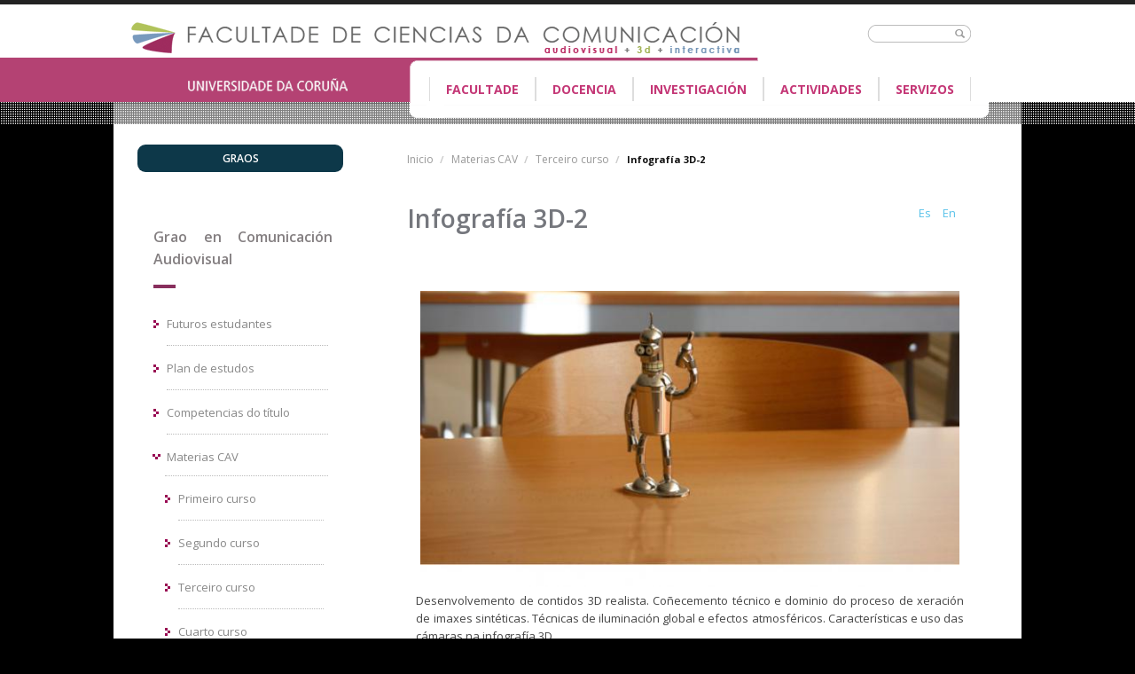

--- FILE ---
content_type: text/html; charset=utf-8
request_url: https://comunicacion.udc.es/gl/materias/infograf%C3%ADa-3d-2
body_size: 8371
content:
<!DOCTYPE html>
<html lang="gl" dir="ltr"
  xmlns:content="http://purl.org/rss/1.0/modules/content/"
  xmlns:dc="http://purl.org/dc/terms/"
  xmlns:foaf="http://xmlns.com/foaf/0.1/"
  xmlns:og="http://ogp.me/ns#"
  xmlns:rdfs="http://www.w3.org/2000/01/rdf-schema#"
  xmlns:sioc="http://rdfs.org/sioc/ns#"
  xmlns:sioct="http://rdfs.org/sioc/types#"
  xmlns:skos="http://www.w3.org/2004/02/skos/core#"
  xmlns:xsd="http://www.w3.org/2001/XMLSchema#">
<head profile="http://www.w3.org/1999/xhtml/vocab">
  <meta http-equiv="Content-Type" content="text/html; charset=utf-8" />
<meta name="Generator" content="Drupal 7 (http://drupal.org)" />
<link rel="canonical" href="/gl/materias/infograf%C3%ADa-3d-2" />
<link rel="shortlink" href="/gl/node/431" />
<meta name="MobileOptimized" content="width" />
<meta name="HandheldFriendly" content="true" />
<meta name="viewport" content="width=device-width, initial-scale=1" />
<link rel="shortcut icon" href="https://comunicacion.udc.es/misc/favicon.ico" type="image/vnd.microsoft.icon" />
  <title>Infografía 3D-2 | [ Facultade de Ciencias da Comunicación | UDC ]</title>
  <style type="text/css" media="all">
@import url("https://comunicacion.udc.es/modules/system/system.base.css?sk8gdq");
@import url("https://comunicacion.udc.es/modules/system/system.menus.css?sk8gdq");
@import url("https://comunicacion.udc.es/modules/system/system.messages.css?sk8gdq");
@import url("https://comunicacion.udc.es/modules/system/system.theme.css?sk8gdq");
</style>
<style type="text/css" media="all">
@import url("https://comunicacion.udc.es/sites/all/modules/calendar/css/calendar_multiday.css?sk8gdq");
@import url("https://comunicacion.udc.es/modules/comment/comment.css?sk8gdq");
@import url("https://comunicacion.udc.es/modules/field/theme/field.css?sk8gdq");
@import url("https://comunicacion.udc.es/modules/node/node.css?sk8gdq");
@import url("https://comunicacion.udc.es/modules/search/search.css?sk8gdq");
@import url("https://comunicacion.udc.es/modules/user/user.css?sk8gdq");
@import url("https://comunicacion.udc.es/sites/all/modules/extlink/css/extlink.css?sk8gdq");
@import url("https://comunicacion.udc.es/modules/forum/forum.css?sk8gdq");
@import url("https://comunicacion.udc.es/sites/all/modules/views/css/views.css?sk8gdq");
</style>
<style type="text/css" media="all">
@import url("https://comunicacion.udc.es/sites/all/modules/ctools/css/ctools.css?sk8gdq");
@import url("https://comunicacion.udc.es/sites/all/modules/lightbox2/css/lightbox.css?sk8gdq");
@import url("https://comunicacion.udc.es/sites/all/modules/panels/css/panels.css?sk8gdq");
@import url("https://comunicacion.udc.es/sites/all/libraries/superfish/css/superfish.css?sk8gdq");
</style>
<style type="text/css" media="all">
@import url("https://comunicacion.udc.es/sites/all/themes/comunicacion/bootstrap/css/bootstrap.css?sk8gdq");
@import url("https://comunicacion.udc.es/sites/all/themes/comunicacion/css/style.css?sk8gdq");
@import url("https://comunicacion.udc.es/sites/all/themes/comunicacion/color/colors.css?sk8gdq");
</style>

<!--[if (lt IE 9)]>
<link type="text/css" rel="stylesheet" href="https://comunicacion.udc.es/sites/all/themes/comunicacion/css/ie8.css?sk8gdq" media="all" />
<![endif]-->

    
  <!-- HTML5 element support for IE6-8 -->
  <!--[if lt IE 9]>
    <script src="//html5shiv.googlecode.com/svn/trunk/html5.js"></script>
  <![endif]-->
  <script type="text/javascript" src="https://comunicacion.udc.es/sites/all/modules/jquery_update/replace/jquery/1.12/jquery.min.js?v=1.12.4"></script>
<script type="text/javascript" src="https://comunicacion.udc.es/misc/jquery-extend-3.4.0.js?v=1.12.4"></script>
<script type="text/javascript" src="https://comunicacion.udc.es/misc/jquery-html-prefilter-3.5.0-backport.js?v=1.12.4"></script>
<script type="text/javascript" src="https://comunicacion.udc.es/misc/jquery.once.js?v=1.2"></script>
<script type="text/javascript" src="https://comunicacion.udc.es/misc/drupal.js?sk8gdq"></script>
<script type="text/javascript" src="https://comunicacion.udc.es/sites/all/modules/jquery_update/js/jquery_browser.js?v=0.0.1"></script>
<script type="text/javascript" src="https://comunicacion.udc.es/misc/form-single-submit.js?v=7.101"></script>
<script type="text/javascript" src="https://comunicacion.udc.es/sites/all/modules/entityreference/js/entityreference.js?sk8gdq"></script>
<script type="text/javascript" src="https://comunicacion.udc.es/sites/default/files/languages/gl_-yW7WMiyVybOObtcZL7FTv5uzKB5PkkjkFUgx01m93E.js?sk8gdq"></script>
<script type="text/javascript" src="https://comunicacion.udc.es/sites/all/modules/lightbox2/js/lightbox.js?sk8gdq"></script>
<script type="text/javascript" src="https://comunicacion.udc.es/sites/all/modules/google_analytics/googleanalytics.js?sk8gdq"></script>
<script type="text/javascript" src="https://www.googletagmanager.com/gtag/js?id=UA-52661006-1"></script>
<script type="text/javascript">
<!--//--><![CDATA[//><!--
window.dataLayer = window.dataLayer || [];function gtag(){dataLayer.push(arguments)};gtag("js", new Date());gtag("set", "developer_id.dMDhkMT", true);gtag("config", "UA-52661006-1", {"groups":"default","anonymize_ip":true});
//--><!]]>
</script>
<script type="text/javascript" src="https://comunicacion.udc.es/sites/all/modules/extlink/js/extlink.js?sk8gdq"></script>
<script type="text/javascript">
<!--//--><![CDATA[//><!--
jQuery(document).ready(function($) { 
		$(window).scroll(function() {
			if($(this).scrollTop() != 0) {
				$("#toTop").fadeIn();	
			} else {
				$("#toTop").fadeOut();
			}
		});
		
		$("#toTop").click(function() {
			$("body,html").animate({scrollTop:0},800);
		});	
		
		});
//--><!]]>
</script>
<script type="text/javascript" src="https://comunicacion.udc.es/sites/all/libraries/superfish/jquery.hoverIntent.minified.js?sk8gdq"></script>
<script type="text/javascript" src="https://comunicacion.udc.es/sites/all/libraries/superfish/supposition.js?sk8gdq"></script>
<script type="text/javascript" src="https://comunicacion.udc.es/sites/all/libraries/superfish/superfish.js?sk8gdq"></script>
<script type="text/javascript" src="https://comunicacion.udc.es/sites/all/libraries/superfish/supersubs.js?sk8gdq"></script>
<script type="text/javascript" src="https://comunicacion.udc.es/sites/all/modules/superfish/superfish.js?sk8gdq"></script>
<script type="text/javascript">
<!--//--><![CDATA[//><!--
jQuery.extend(Drupal.settings, {"basePath":"\/","pathPrefix":"gl\/","setHasJsCookie":0,"ajaxPageState":{"theme":"comunicacion","theme_token":"yPuaHApoGj8mK-CcYyB2Ifm4ubmz84CGdunPCJEZzio","js":{"sites\/all\/modules\/jquery_update\/replace\/jquery\/1.12\/jquery.min.js":1,"misc\/jquery-extend-3.4.0.js":1,"misc\/jquery-html-prefilter-3.5.0-backport.js":1,"misc\/jquery.once.js":1,"misc\/drupal.js":1,"sites\/all\/modules\/jquery_update\/js\/jquery_browser.js":1,"misc\/form-single-submit.js":1,"sites\/all\/modules\/entityreference\/js\/entityreference.js":1,"public:\/\/languages\/gl_-yW7WMiyVybOObtcZL7FTv5uzKB5PkkjkFUgx01m93E.js":1,"sites\/all\/modules\/lightbox2\/js\/lightbox.js":1,"sites\/all\/modules\/google_analytics\/googleanalytics.js":1,"https:\/\/www.googletagmanager.com\/gtag\/js?id=UA-52661006-1":1,"0":1,"sites\/all\/modules\/extlink\/js\/extlink.js":1,"1":1,"sites\/all\/libraries\/superfish\/jquery.hoverIntent.minified.js":1,"sites\/all\/libraries\/superfish\/supposition.js":1,"sites\/all\/libraries\/superfish\/superfish.js":1,"sites\/all\/libraries\/superfish\/supersubs.js":1,"sites\/all\/modules\/superfish\/superfish.js":1},"css":{"modules\/system\/system.base.css":1,"modules\/system\/system.menus.css":1,"modules\/system\/system.messages.css":1,"modules\/system\/system.theme.css":1,"sites\/all\/modules\/calendar\/css\/calendar_multiday.css":1,"modules\/comment\/comment.css":1,"modules\/field\/theme\/field.css":1,"modules\/node\/node.css":1,"modules\/search\/search.css":1,"modules\/user\/user.css":1,"sites\/all\/modules\/extlink\/css\/extlink.css":1,"modules\/forum\/forum.css":1,"sites\/all\/modules\/views\/css\/views.css":1,"sites\/all\/modules\/ctools\/css\/ctools.css":1,"sites\/all\/modules\/lightbox2\/css\/lightbox.css":1,"sites\/all\/modules\/panels\/css\/panels.css":1,"sites\/all\/libraries\/superfish\/css\/superfish.css":1,"sites\/all\/themes\/comunicacion\/bootstrap\/css\/bootstrap.css":1,"sites\/all\/themes\/comunicacion\/css\/style.css":1,"sites\/all\/themes\/comunicacion\/css\/style1.css":1,"sites\/all\/themes\/comunicacion\/color\/colors.css":1,"sites\/all\/themes\/comunicacion\/css\/local.css":1,"sites\/all\/themes\/comunicacion\/css\/ie8.css":1}},"lightbox2":{"rtl":"0","file_path":"\/(\\w\\w\/)public:\/","default_image":"\/sites\/all\/modules\/lightbox2\/images\/brokenimage.jpg","border_size":0,"font_color":"fff","box_color":"fff","top_position":"","overlay_opacity":"0.8","overlay_color":"000","disable_close_click":1,"resize_sequence":0,"resize_speed":400,"fade_in_speed":400,"slide_down_speed":600,"use_alt_layout":0,"disable_resize":0,"disable_zoom":0,"force_show_nav":0,"show_caption":1,"loop_items":0,"node_link_text":"View Image Details","node_link_target":0,"image_count":"Imaxe !current de !total","video_count":"Video !current of !total","page_count":"Page !current of !total","lite_press_x_close":"press \u003Ca href=\u0022#\u0022 onclick=\u0022hideLightbox(); return FALSE;\u0022\u003E\u003Ckbd\u003Ex\u003C\/kbd\u003E\u003C\/a\u003E to close","download_link_text":"","enable_login":false,"enable_contact":false,"keys_close":"c x 27","keys_previous":"p 37","keys_next":"n 39","keys_zoom":"z","keys_play_pause":"32","display_image_size":"original","image_node_sizes":"()","trigger_lightbox_classes":"","trigger_lightbox_group_classes":"","trigger_slideshow_classes":"","trigger_lightframe_classes":"","trigger_lightframe_group_classes":"","custom_class_handler":0,"custom_trigger_classes":"","disable_for_gallery_lists":true,"disable_for_acidfree_gallery_lists":true,"enable_acidfree_videos":true,"slideshow_interval":5000,"slideshow_automatic_start":true,"slideshow_automatic_exit":true,"show_play_pause":true,"pause_on_next_click":false,"pause_on_previous_click":true,"loop_slides":false,"iframe_width":750,"iframe_height":830,"iframe_border":0,"enable_video":0,"useragent":"Mozilla\/5.0 (Macintosh; Intel Mac OS X 10_15_7) AppleWebKit\/537.36 (KHTML, like Gecko) Chrome\/131.0.0.0 Safari\/537.36; ClaudeBot\/1.0; +claudebot@anthropic.com)"},"googleanalytics":{"account":["UA-52661006-1"],"trackOutbound":1,"trackMailto":1,"trackDownload":1,"trackDownloadExtensions":"7z|aac|arc|arj|asf|asx|avi|bin|csv|doc(x|m)?|dot(x|m)?|exe|flv|gif|gz|gzip|hqx|jar|jpe?g|js|mp(2|3|4|e?g)|mov(ie)?|msi|msp|pdf|phps|png|ppt(x|m)?|pot(x|m)?|pps(x|m)?|ppam|sld(x|m)?|thmx|qtm?|ra(m|r)?|sea|sit|tar|tgz|torrent|txt|wav|wma|wmv|wpd|xls(x|m|b)?|xlt(x|m)|xlam|xml|z|zip"},"urlIsAjaxTrusted":{"\/gl\/materias\/infograf%C3%ADa-3d-2":true},"superfish":{"1":{"id":"1","sf":{"delay":"500","animation":{"opacity":"show"},"speed":"\u0027fast\u0027","autoArrows":true,"dropShadows":true,"disableHI":false},"plugins":{"supposition":true,"bgiframe":false,"supersubs":{"minWidth":"16","maxWidth":"27","extraWidth":1}}}},"extlink":{"extTarget":"_blank","extClass":0,"extLabel":"(link is external)","extImgClass":0,"extIconPlacement":0,"extSubdomains":0,"extExclude":"","extInclude":"","extCssExclude":"","extCssExplicit":"","extAlert":"_blank","extAlertText":"This link will take you to an external web site.","mailtoClass":"mailto","mailtoLabel":"(link sends e-mail)","extUseFontAwesome":0}});
//--><!]]>
</script>
</head>
<body class="html not-front not-logged-in one-sidebar sidebar-first page-node page-node- page-node-431 node-type-asignaturas i18n-gl" >
  <div id="skip-link">
    <a href="#main-content" class="element-invisible element-focusable">Ir o contido principal</a>
  </div>
    <div id="toTop"><span class="glyphicon glyphicon-chevron-up"></span></div>
<div class="top-fixed-area"> 
<!--?php if ($page['fixed_header']): ?-->
  <div id="fixed-header">   
       <!-- #header-top -->
		<div id="header-top" class="clearfix">
        <div class="container">
					<!-- #header-top-inside -->
				<div id="header-top-inside" class="clearfix">
					<div class="row">
												<div class="col-md-8 col-sm-8 col-xs-12 col-lg-8 ">
							<!-- #header-top-left -->
							<div id="header-top-left" class="clearfix">
								  <div class="region region-header-top-left">
    <div id="block-block-21" class="block block-block clearfix">

    
  <div class="content">
    <div class="home_facultad"><a href="/es/"> <img src="/sites/all/themes/comunicacion/images/facultad.png" title="Inicio" /></a></div>
<div class="logo_facultad"><a href="/es/"> <img src="/sites/all/themes/comunicacion/images/logoFac.png" title="Inicio" /></a></div>
  </div>
</div>
  </div>
							</div>
							<!-- EOF:#header-top-left -->
						</div>
																		<div class="col-md-4 col-sm-4 col-lg-4">
							<!-- #header-top-right -->
							<div id="header-top-right" class="clearfix">
								  <div class="region region-header-top-right">
    <div id="block-search-form" class="block block-search clearfix">

    
  <div class="content">
    <form action="/gl/materias/infograf%C3%ADa-3d-2" method="post" id="search-block-form" accept-charset="UTF-8"><div><div class="container-inline">
      <h2 class="element-invisible">Formulario de busca</h2>
    <div class="form-item form-type-textfield form-item-search-block-form">
 <input onblur="if (this.value == &#039;&#039;) {this.value = &#039;&#039;;}" onfocus="if (this.value == &#039;&#039;) {this.value = &#039;&#039;;}" type="text" id="edit-search-block-form--2" name="search_block_form" value="" size="15" maxlength="128" class="form-text" />
</div>
<div class="form-actions form-wrapper" id="edit-actions"><input value="" type="submit" id="edit-submit" name="op" class="form-submit" /></div><input type="hidden" name="form_build_id" value="form-TS8CAJdP_DaiddhfUrbzboi-G3fVB6i-oieQ-Gn7824" />
<input type="hidden" name="form_id" value="search_block_form" />
</div>
</div></form>  </div>
</div>
  </div>
							</div>
							<!-- EOF:#header-top-right -->
						</div>
							
					</div>
                 <div id="header-top-baseline" class="top-baseline">
                  <div class="col-md-12 col-sm-12 col-xs-12">
                  <div class="row">
							<div class="col-md-9 col-sm-9 col-xs-9">
							    <div id="header-top-baseline-izq" class="clearfix">
								  <div class="region region-header-top-baseline-izq">
    <div id="block-block-24" class="block block-block clearfix">

    
  <div class="content">
    <div class="udc-baseline"><a href="http://www.udc.es/"><img src="/sites/all/themes/comunicacion/images/udc_alpha1.png" title="UDC" /></a></div>
  </div>
</div>
  </div>
							    </div>
							</div>
							<div class="col-md-3 col-sm-3 col-xs-3">
							    <div id="header-top-baseline-der" class="clearfix">
															    </div>
							</div>
				</div>
                </div>
				</div>
				
				
				<div id="header-baseline" class="top-baseline">
								  <div class="region region-header-baseline">
    <div id="block-block-33" class="block block-block clearfix">

    
  <div class="content">
    <div class="udc-base"><a href="http://www.udc.es/"><img src="/sites/all/themes/comunicacion/images/udc_alpha1.png" title="UDC" /></a></div>
  </div>
</div>
  </div>
							 </div>
				
				
					<!-- EOF: #header-top-inside -->
		   </div>
		   </div>
		</div>
			<!-- EOF: #header-top --> 		
		<!-- #main-navigation --> 
			<div id="main-navigation" class="clearfix">
			<div class="container20">
				<!-- #main-navigation-inside -->
				<div id="main-navigation-inside" class="clearfix">
					<div class="container2">
					 <div class="col-md-12 col-sm-12 col-xs-12">
                    <div class="row">
							<div class="col-md-4 col-sm-3 col-xs-3">
							<div id="header-bottom-left" class="clearfix">
								  <div class="region region-header-bottom-left">
    <div id="block-block-22" class="block block-block clearfix">

    
  <div class="content">
    <p><a href="http://www.udc.es/"><img src="/sites/all/themes/comunicacion/images/udc_alpha1.png" title="UDC" /></a></p>
  </div>
</div>
  </div>
							</div>
							</div>
							<div class="col-md-8 col-sm-9 col-xs-9">      
								<nav role="navigation">
																  <div class="region region-navigation">
    <div id="block-superfish-1" class="block block-superfish clearfix">

    
  <div class="content">
    <ul id="superfish-1" class="menu sf-menu sf-main-menu sf-horizontal sf-style-none sf-total-items-5 sf-parent-items-2 sf-single-items-3"><li id="menu-2226-1" class="first odd sf-item-1 sf-depth-1 sf-total-children-6 sf-parent-children-0 sf-single-children-6 menuparent"><a href="/gl/sobre-facultade" class="sf-depth-1 menuparent">Facultade</a><ul><li id="menu-9056-1" class="first odd sf-item-1 sf-depth-2 sf-no-children"><a href="/gl/equipo-decanal" class="sf-depth-2">Órganos de goberno</a></li><li id="menu-2956-1" class="middle even sf-item-2 sf-depth-2 sf-no-children"><a href="/gl/sgic" class="sf-depth-2">Sistema de Calidade</a></li><li id="menu-11646-1" class="middle odd sf-item-3 sf-depth-2 sf-no-children"><a href="/gl/sistema-de-pr%C3%A1cticas" class="sf-depth-2">Sistema de Prácticas</a></li><li id="menu-2475-1" class="middle even sf-item-4 sf-depth-2 sf-no-children"><a href="/gl/plan-de-acci%C3%B3n-titorial" class="sf-depth-2">Plan de Acción Titorial</a></li><li id="menu-2233-1" class="middle odd sf-item-5 sf-depth-2 sf-no-children"><a href="/gl/mobilidade" class="sf-depth-2">Programas de Mobilidade</a></li><li id="menu-2235-1" class="last even sf-item-6 sf-depth-2 sf-no-children"><a href="/gl/normativa-sug-udc" class="sf-depth-2">Regulamentos</a></li></ul></li><li id="menu-2236-1" class="middle even sf-item-2 sf-depth-1 sf-total-children-2 sf-parent-children-0 sf-single-children-2 menuparent"><a href="/gl/docencia" class="sf-depth-1 menuparent">Docencia</a><ul><li id="menu-11111-1" class="first odd sf-item-1 sf-depth-2 sf-no-children"><a href="/gl/graos" class="sf-depth-2">Graos</a></li><li id="menu-2232-1" class="last even sf-item-2 sf-depth-2 sf-no-children"><a href="/gl/posgrao" class="sf-depth-2">Posgraos</a></li></ul></li><li id="menu-2237-1" class="middle odd sf-item-3 sf-depth-1 sf-no-children"><a href="/gl/investigaci%C3%B3n" class="sf-depth-1">Investigación</a></li><li id="menu-2238-1" class="middle even sf-item-4 sf-depth-1 sf-no-children"><a href="/gl/actividades" class="sf-depth-1">Actividades</a></li><li id="menu-2230-1" class="last odd sf-item-5 sf-depth-1 sf-no-children"><a href="/gl/servizos" class="sf-depth-1">Servizos</a></li></ul>  </div>
</div>
  </div>
																</nav>								
							</div>
					</div>
				</div>
				</div>
				<!-- EOF: #main-navigation-inside -->
			</div>
			</div>
			<!-- EOF: #main-navigation -->	
 <!--?php print render($page['fixed_header']); ?-->
	</div>
</div> <!-- /.fixed-header, /#fixed-header -->
<!--?php endif; ?-->
</div>
<!-- #page -->
<div id="page" class="clearfix">    
        <!-- #main-content -->
    <div id="main-content">
        <div class="container">      
            <!-- #messages-console -->
                        <!-- EOF: #messages-console -->     
            <div class="row">
                                <aside class="col-md-4 col-sm-4 col-lg-4 col-xs-12 ">  
                    <!--#sidebar-first-->
                    <section id="sidebar-first" class="sidebar clearfix">
                      <div class="region region-sidebar-first">
    <div id="block-block-71" class="block block-block clearfix">

    
  <div class="content">
    <div class="ini"><a href="/gl" title="Inicio"><b>INICIO</b></a></div>
  </div>
</div>
<div id="block-block-80" class="block block-block clearfix">

    
  <div class="content">
     <div class="menu-rapido">

<div class="highlighted-blockk1 light nopadding">

<div class="highlighted-block-inside2">


<a class="btn btn-block btn-lg" href="/gl/graos"> GRAOS</a>


</div>
</div>

</div>  </div>
</div>
<div id="block-menu-menu-grao" class="block block-menu clearfix">

    <h2>Grao en Comunicación Audiovisual</h2>
  
  <div class="content">
    <ul class="menu"><li class="first collapsed"><a href="/gl/comunicacion-audiovisual" title="">Futuros estudantes</a></li>
<li class="leaf"><a href="/gl/plan-de-estudos" title="">Plan de estudos</a></li>
<li class="leaf"><a href="https://guiadocente.udc.es/guia_docent/index.php?centre=616&amp;ensenyament=616G01&amp;consulta=competencies&amp;idioma=cast&amp;idioma=cat" target="_blank">Competencias do título</a></li>
<li class="expanded active-trail"><a href="/gl/materias-cav" class="active-trail">Materias CAV</a><ul class="menu"><li class="first leaf"><a href="/gl/primeiro-curso" title="">Primeiro curso</a></li>
<li class="leaf"><a href="/gl/segundo-curso" title="">Segundo curso</a></li>
<li class="leaf active-trail"><a href="/gl/terceiro-curso" title="" class="active-trail">Terceiro curso</a></li>
<li class="leaf"><a href="/gl/cuarto-curso" title="">Cuarto curso</a></li>
<li class="last leaf"><a href="/gl/traballo-fin-de-grao" title="">Traballo Fin de Grao</a></li>
</ul></li>
<li class="leaf"><a href="https://estudos.udc.es/gl/study/detail/616G01V01#teachers" target="_blank">Profesorado</a></li>
<li class="leaf"><a href="https://academica.udc.gal/doa/consultaPublica/look%5bconpub%5dBuscarPubGuiaDocAs?entradaPublica=true&amp;_anoAcademico=2025&amp;_centro=616&amp;idiomaPais=gl.ES">Guías docentes</a></li>
<li class="leaf"><a href="https://www.udc.es/es/centros_departamentos_servizos/centros/titorias/?codigo=616">Tutorías</a></li>
<li class="collapsed"><a href="/gl/practicas_estudantes">Prácticas</a></li>
<li class="leaf"><a href="/gl/plan-de-acci%C3%B3n-titorial" target="_blank">Plan de Acción Tutorial</a></li>
<li class="leaf"><a href="/gl/mobilidade" target="_blank">Programas de Mobilidade</a></li>
<li class="last leaf"><a href="https://estudos.udc.es/gl/study/quality/616G01V01#detailresults" target="_blank">Resultados</a></li>
</ul>  </div>
</div>
  </div>
                    </section>
                    <!--EOF:#sidebar-first-->
                </aside>
                                <section class="col-md-8 col-sm-8 col-lg-8 col-xs-12">
                    <!-- #main -->
                    <div id="main" class="clearfix">                    
                         
                        <!-- #breadcrumb -->
                        <div id="breadcrumb" class="clearfix">
                            <!-- #breadcrumb-inside -->
                            <div id="breadcrumb-inside" class="clearfix">
                            <ol class="breadcrumb"><li><a href="/gl">Inicio</a></li><li><a href="/gl/materias-cav" class="active-trail">Materias CAV</a></li><li><a href="/gl/terceiro-curso" title="" class="active-trail">Terceiro curso</a></li><li>Infografía 3D-2</li></ol>                            </div>
                            <!-- EOF: #breadcrumb-inside -->
                        </div>
                        <!-- EOF: #breadcrumb -->
                                                                        <!-- EOF:#content-wrapper -->
                        <div id="content-wrapper">
                                                                                    <h1 class="page-title">Infografía 3D-2</h1>
                                                                                                          
                            <!-- #tabs -->
                                                            <div class="tabs">
                                                                </div>
                                                        <!-- EOF: #tabs -->
                            <!-- #action links -->
                                                        <!-- EOF: #action links -->
                              <div class="region region-content">
    <div id="block-system-main" class="block block-system clearfix">

    
  <div class="content">
    <article id="node-431" class="node node-asignaturas node-promoted clearfix" about="/gl/materias/infograf%C3%ADa-3d-2" typeof="sioc:Item foaf:Document">
    <header>
            <span property="dc:title" content="Infografía 3D-2" class="rdf-meta element-hidden"></span>      </header>
  
 <div class="links"><ul class="links inline"><li class="translation_es first"><a href="/es/asignaturas/tercer_curso/infografia-3D-2" title="Infografía 3D- 2" class="translation-link">Es</a></li>
<li class="translation_en last"><a href="/en/subjects/3d-infography-2" title="3D Infography 2" class="translation-link">En</a></li>
</ul></div>
  <div class="content">
    <div class="field field-name-field-imagenes field-type-image field-label-hidden"><div class="field-items"><div class="field-item even"><img typeof="foaf:Image" src="https://comunicacion.udc.es/sites/default/files/styles/com_asignaturas/public/3-6.jpg?itok=wB-MVwGm" width="630" height="346" alt="" /></div></div></div><div class="field field-name-body field-type-text-with-summary field-label-hidden"><div class="field-items"><div class="field-item even" property="content:encoded"><p>Desenvolvemento de contidos 3D realista. Coñecemento técnico e dominio do proceso de xeración de imaxes sintéticas. Técnicas de iluminación global e efectos atmosféricos. Características e uso das cámaras na infografía 3D. </p>
<p class="asig">Materias que se recomenda ter cursado previamente:</p>
<ul>Dirección de fotografía: Cámara e iuminación<br />Teoría e práctica da edición e a montaxe<br />Infografía 3D-1<br />Deseño de produción e dirección artística</ul>
</div></div></div><div class="field field-name-field-archivo field-type-file field-label-above"><div class="field-label">Guía Docente:&nbsp;</div><div class="field-items"><div class="field-item even"><span class="file"><img class="file-icon" alt="PDF icon" title="application/pdf" src="/modules/file/icons/application-pdf.png" /> <a href="https://comunicacion.udc.es/sites/default/files/2025_201910_gl.pdf" type="application/pdf; length=31241">2025_201910_gl.pdf</a></span></div></div></div>  </div>
      <footer>
        
    </footer>
  
  
</article>  </div>
</div>
  </div>
                                                    </div>
                        <!-- EOF:#content-wrapper -->
                    </div>
                    <!-- EOF:#main -->
                </section>
                       
            </div>
        </div>
    </div>
    <!-- EOF:#main-content -->
	</div>
<!-- EOF:#page -->
<!-- #footer -->
<footer id="footer" class="clearfix">
    <div class="container1">  
        <!-- #footer-inside -->
        <div id="footer-inside" class="clearfix">        
                <div id="pie-izda" class="col-xs-12 col-sm-5 col-md-4 col-lg-4">
                                        <div class="footer-area">
                      <div class="region region-footer-first">
    <div id="block-block-55" class="block block-block clearfix">

    
  <div class="content">
    <div class="menu_pie">
<a href="https://www.udc.es/gl/admision_bolsas/bolsas-propias/">&gt;&gt;  AXUDAS E BOLSAS</a><br />
<a href="https://matricula.udc.es/docentes/Login.asp" title=""> &gt;&gt;  SECRETARÍA DO PROFESORADO</a><br />
<a href="https://matricula.udc.es/Secretaria/Login.asp" title=""> &gt;&gt;  SECRETARÍA DO ESTUDANTE</a>
</div>
  </div>
</div>
  </div>
                    </div>
                                    	</div>                  
                  
				  
				  	<div id="pie-izq-peq" class="pie-peq">
                  <div class="col-xs-12">
                  <div class="row">
							<div class="col-xs-4">
							    <div id="pie-izq-menu" class="clearfix">
								  <div class="region region-pie-izq-menu">
    <div id="block-block-62" class="block block-block clearfix">

    
  <div class="content">
    <div class="menu_pie">
<a href="http://www.udc.es/admision_bolsas/axudas/bolsas_propias/convocatorias/?language=gl" title="">&gt;&gt;  Axudas y bolsas</a><br />
<a href="https://matricula.udc.es/docentes/Login.asp" title=""> &gt;&gt;  Secretaria do Profesorado</a><br />
<a href="https://matricula.udc.es/Secretaria/Login.asp" title=""> &gt;&gt;  Secretaria do Estudante</a>
</div>
  </div>
</div>
  </div>
							    </div>
							</div>
							<div class="col-xs-8">
							    <div id="pie-izq-social" class="clearfix">
								  <div class="region region-pie-izq-social">
    <div id="block-block-34" class="block block-block clearfix">

    
  <div class="content">
    <div class="divRedes_content">
<table border="0" cellspacing="0">
 
<tr>
<td class="th5_c"><img style="cursor:pointer" img="" src="/sites/all/themes/comunicacion/images/facebookb.png" onmouseover="this.src='/sites/all/themes/comunicacion/images/facebook.png';" onmouseout="this.src='/sites/all/themes/comunicacion/images/facebookb.png';" onclick="window.open ('https://www.facebook.com/pages/N%C3%A9cora-Dixital/133184680052049?ref=ts','width=800, height=600' );" title="Facebook" /></td>
<td class="th5_c"><img style="cursor:pointer" img="" src="/sites/all/themes/comunicacion/images/twitterb.png" onmouseover="this.src='/sites/all/themes/comunicacion/images/twitter.png';" onmouseout="this.src='/sites/all/themes/comunicacion/images/twitterb.png';" onclick="window.open ('https://twitter.com/fcomcoruna','width=800, height=600' );" title="Twitter" /></td>
<td class="th5_c"><img style="cursor:pointer" img="" src="/sites/all/themes/comunicacion/images/youtubeb.png" onmouseover="this.src='/sites/all/themes/comunicacion/images/youtube.png';" onmouseout="this.src='/sites/all/themes/comunicacion/images/youtubeb.png';" onclick="window.open ('http://www.youtube.com/user/cienciascomunicacion' ,'width=800, height=600' );" title="YouTube" /></td>
<td class="th5_c"><img style="cursor:pointer" img="" src="/sites/all/themes/comunicacion/images/vimeob.png" onmouseover="this.src='/sites/all/themes/comunicacion/images/vimeo.png';" onmouseout="this.src='/sites/all/themes/comunicacion/images/vimeob.png';" onclick="window.open ('#');" title="Vimeo" /></td>
<td class="th5_c"><img style="cursor:pointer" img="" src="/sites/all/themes/comunicacion/images/flckrb.png" onmouseover="this.src='/sites/all/themes/comunicacion/images/flckr.png';" onmouseout="this.src='/sites/all/themes/comunicacion/images/flckrb.png';" onclick="window.open ('http://www.flickr.com/groups/cienciascomunicacion','width=800, height=600' );" title="Flckr" /></td>
</tr>
</table>
</div>  </div>
</div>
  </div>
							    </div>
							</div>
							</div>
                </div>
				</div>

					
					<div id="pie-izq-xs" class="pie-xs">
                  <div class="col-xs-12">
                  <div class="row">
							<div class="col-xs-6">
							    <div id="pie-izq-m1" class="clearfix">
								  <div class="region region-pie-izq-m1">
    <div id="block-block-60" class="block block-block clearfix">

    
  <div class="content">
    <div class="menu_pie">
<a href="http://www.udc.es/admision_bolsas/axudas/bolsas_propias/convocatorias/?language=gl" title="">&gt;&gt;  Axudas y bolsas</a><br />
<a href="https://matricula.udc.es/docentes/Login.asp" title=""> &gt;&gt;  Secretaria do Profesorado</a><br />
<a href="https://matricula.udc.es/Secretaria/Login.asp" title=""> &gt;&gt;  Secretaria do Estudante</a>
</div>
  </div>
</div>
  </div>
							    </div>
							</div>
							<div class="col-xs-6">
							    <div id="pie-izq-m2" class="clearfix">
								  <div class="region region-pie-izq-m2">
    <div id="block-multiblock-12" class="block block-multiblock block-menu block-menu-menu-subfooter-menu-instance clearfix">

    
  <div class="content">
    <ul class="menu"><li class="first leaf"><a href="/gl/contact" title="">CONTACTO</a></li>
<li class="leaf"><a href="/gl/suxerencias" title="">SUXERENCIAS</a></li>
<li class="leaf"><a href="/gl/sitemap" title="">MAPA DE SITIO</a></li>
<li class="leaf"><a href="https://moodle.udc.es/" title="">CAMPUS VIRTUAL</a></li>
<li class="leaf"><a href="http://ruc.udc.es/dspace/" title="">REPOSITORIO UDC</a></li>
<li class="last leaf"><a href="/gl/user" title="">MIÑA CONTA</a></li>
</ul>  </div>
</div>
  </div>
							    </div>
							</div>
							</div>
                </div>
				</div>
				  
				  
				  
				
				  
				     
					<footer id="subfooter" class="clearfix">  
                                <div id="pie-dcha" class="col-xs-12 col-sm-7 col-md-8 col-lg-8">
                                 <div class="row">
                                    <div class="subfooter-area">
                    	<ul class="menu secondary-menu links clearfix"><li class="menu-2246 first"><a href="/gl/contact" title="">CONTACTO</a></li>
<li class="menu-2252"><a href="/gl/suxerencias" title="">SUXERENCIAS</a></li>
<li class="menu-2248"><a href="/gl/sitemap" title="">MAPA DE SITIO</a></li>
<li class="menu-2250"><a href="https://moodle.udc.es/" title="">CAMPUS VIRTUAL</a></li>
<li class="menu-2254"><a href="http://ruc.udc.es/dspace/" title="">REPOSITORIO UDC</a></li>
<li class="menu-2256 last"><a href="/gl/user" title="">MIÑA CONTA</a></li>
</ul>                        
 					                      <div class="region region-footer">
    <div id="block-block-15" class="block block-block clearfix">

    
  <div class="content">
    <p class="credits">© 2025  |  Facultade de Ciencias da Comunicación  | Campus de Elviña S/N | CP 15071  | A Coruña | España</p>
  </div>
</div>
<div id="block-block-37" class="block block-block clearfix">

    
  <div class="content">
    <p class="credits-xs">© 2023 |  Facultade de Ciencias da Comunicación  | A Coruña | España</p>
  </div>
</div>
  </div>
                                        </div>
                    </div>           
        </div>
        <!-- EOF: #subfooter-inside -->
</div>
</div>
                </div>
            </div>
        </div>
        <!-- EOF: #footer-inside -->    
    </div>
</footer> 
<!-- EOF #footer -->







  </body>
</html>

--- FILE ---
content_type: text/css
request_url: https://comunicacion.udc.es/sites/all/themes/comunicacion/css/style.css?sk8gdq
body_size: 90312
content:
@import url(https://fonts.googleapis.com/css?family=Open+Sans:300italic,400italic,600italic,700italic,400,600,700,300&subset=latin,greek);
/* Reset unusual Firefox-on-Android default style, see https://github.com/necolas/normalize.css/issues/214*/
@media (max-width: 991px) { .form-text, .form-textarea, .block-superfish select, .block-search .form-submit { background-image: none; } }
body { color: #444; font-family: 'Open Sans', sans-serif; font-size: 13px; line-height: 160%; text-align: justify; }
p { margin: 0 0 25px; padding: 0; }
a { -webkit-transition: all 0.3s ease-in-out; -moz-transition: all 0.3s ease-in-out; -ms-transition: all 0.3s ease-in-out; 
-o-transition: all 0.3s ease-in-out; transition: all 0.3s ease-in-out; }
a:hover { text-decoration: none;}
a:focus { outline: none; text-decoration: none;}
blockquote { margin: 40px 40px 24px; border-left: none; padding: 0; position: relative; color: #999; }
blockquote::before { content: "\201C"; display: block; font-size: 30px; left: -20px; top: 5px; position: absolute;  }
blockquote p { font-size: 13px; line-height: 160%; font-weight: 400; }
img { display: block; height: auto; max-width: 100%; padding:5px 5px 5px 5px }
#pre-header { color:#aaaaaa; }
#bottom-content { color: #ffffff; }
::-moz-selection { color: #ffffff; }
::selection { color: #ffffff; }
/*Heading*/
h1, h2, h3, h4, h5, h6 { font-weight: 600; line-height: 120%; padding: 0; margin: 20px 0 10px 0; font-family: 'Open Sans', sans-serif; }
h1 a, h2 a, h3 a, h4 a, h5 a, h6 a { color: #444; }
h4.panel-title1{color: #ffffff;font-weight: 700; line-height: 120%; padding: 0; margin: 20px 0 10px 0; font-family: 'Open Sans', sans-serif; }
h4.panel-title{color: #59c2ea;}
h1 { font-size: 32px }
h2 { font-size: 26px }
h3 { font-size: 24px }
h4 { font-size: 20px }
h5 { font-size: 18px }
h6 { font-size: 16px }
h1.page-title { font-size: 28px; color: #75777D; padding: 20px 40px 0 42px;}

h1.page-title-front { font-size: 26px; color:#145878; font-weight: 700; padding: 5px 0 5px 24px;}
h1.page-title-asignatura { font-size: 26px; color:#C43776; font-weight: 700; padding: 5px 0 5px 0px;}
h1.page-title-front:after{ background-color: #145878; content: ""; display: block; height: 1px; width: 95%; position: relative; bottom: -5px; left: 0px; }
.title-sep, #pre-header h2, #promoted h2, #footer h2 { clear: both; font-size: 16px; margin-bottom: 40px; position: relative; }
.sidebar h2 { clear: both; font-size: 16px; margin-bottom: 30px; position: relative; color: #847f81;padding-bottom: 5px;line-height:160%;}
.title-sep:after, #pre-header h2:after, #promoted h2:after, .sidebar h2:after, #footer h2:after { background-color: #882f5d; content: ""; display: block; height: 4px; width: 25px; position: absolute; bottom: -15px; left: 0; }
#block-block-17 h2:after, #block-block-52 h2:after, #block-block-53 h2:after, #block-multiblock-7 h2:after { background-color: #145878; content: ""; display: block; height: 4px; width: 25px; position: absolute; bottom: -15px; left: 0; }
.title-sep .glyphicon { font-size: 13px; padding-right: 18px; }
.page-node #content-wrapper h1.page-title { margin: 0; padding: 20px 40px 0; color:#75777d; }
/*tables*/
table { width: 100%; margin-bottom: 20px; border: 0px solid #dfdfdf; }
table tbody { border-top: none; }
table tr.even, table tr.odd, th { background-color: transparent; border-bottom: 1px solid #dfdfdf;}
thead tr th, thead tr td, tbody tr th, tbody tr td {padding: 8px;line-height: 142%;vertical-align: middle;}
/*Layout*/
#pre-header { top: 0; left: 0; width: 100%; z-index: 13; position: absolute; background-color: #333; }
.logged-in #pre-header { padding-top: 64px; }
#pre-header-inside { display: none; position: relative; z-index: 13; padding: 40px 0 0 0; }
/*--------------------------------------------------------------------------------------------------------------------*/
/* CABECERA
/*cabecera fija*/
#admin-menu, #admin-menu ul {line-height: 1.4em;list-style: none;margin: 0;padding: 0;z-index: 20;}
#fixed-header-top {background-color: transparent;border-bottom: 1px dashed #eaeaea;position: fixed;top: 0px;z-index: 12;} 
#fixed-header {background-color: transparent; width: 100%;min-height:140px;margin: auto;position: fixed;top: 0px;z-index: 10;text-align: center;}
.top-fixed-area {width: 100%;min-height:140px;margin: auto;position: fixed;top: 0px;z-index: 14;background: transparent url(../images/puntos_cabecera.png) left bottom repeat-x;}
/*cabecera top*/
#header-top .block, #banner .block { padding: 0;}
/*header-top menu*/
#header-top ul.menu li a { font-size: 12px; text-transform: capitalize;  padding: 5px; }
#main-navigation {padding:5px 0 0 0}
#main-navigation-inside {position: relative; height:60px; margin-top:0px;}
/*--------------------------------------------------------------------------------------------------------------------*/
/* COMPOSICION DE LAS CABECERAS PARA LAS DIFERENTES RESOLUCIONES */  
@media(max-width:300px) {
#twitter-widget-0 {width:100%;margin:0 auto;}
#header-top-baseline {display:none}
.top-fixed-area {width: 100%;min-height:125px;margin: auto;position: fixed;top: 0px;z-index: 14;background: transparent url(../images/puntos_cabecera_peq.png) left bottom repeat-x;}
#block-search-form {display:none}
#header-top-left {display:block;margin-top:0px;margin-bottom: 0px;width: 95%;margin-left:auto;margin-right:auto;}
.container {padding: 0px;}
img { display: block; height: auto; width: 95%; margin-left:auto;margin-right:auto; padding: 5px 5px 5px 5px;}
.top-baseline {background-color:#9F2D61; }
.udc-base{color:#FFFFFF;padding:4px 0;max-width: 58%;margin: -8px auto -8px auto;}
.container2 {display:none}
.menu-rapido {display:none}
#main-navigation-inside {display:none}
.menu-smartphone {margin-top:140px; padding: 0 20px;}
#search-block-form--2 {display:none}
.home_facultad {display:none}
.logo_facultad {width:100%;}
#block-block-76 {display:none}
}
@media (min-width: 301px) and (max-width:370px) {
#twitter-widget-0 {
    width:100%;
	margin:0 auto;
 }
#block-block-76 {display:none}
#header-top-baseline {display:none}
.top-fixed-area {width: 100%;min-height:120px;margin: auto;position: fixed;top: 0px;z-index: 14;background: transparent url(../images/puntos_cabecera.png) left bottom repeat-x;}
#block-search-form {display:none}
#header-top-left {display:block;	margin-top:0px;	margin-bottom: 0px;	width: 90%; margin-left:auto; margin-right:0;}
.container {padding: 0px;}
img { display: block; height: auto; width: 90%; margin-left:auto;margin-right:auto; padding: 5px 10px 5px 10px; }
.top-baseline {background-color:#9F2D61; }
.udc-base{color:#FFFFFF;padding:3px 0;max-width: 52%;margin: -8px auto -8px auto;}
.container2 {display:none}
.menu-rapido {display:none}
#main-navigation-inside {display:none}
.menu-smartphone {margin:140px 20px 0px 20px; }
#search-block-form--2 {display:none}
.home_facultad {display:none}
.logo_facultad {width:90%;}
}
@media (min-width: 371px) and (max-width:479px) {
 #twitter-widget-0 {width:100%;margin:0 auto;}
 #header-top-baseline {display:none}
.logo_facultad  {display:none}
.top-fixed-area {min-height:97px;}
#block-search-form {display:none}
#header-top-left {margin-top:10px;margin-bottom: -10px;width: 100%;}
.container {padding: 0px;}
img { display: block; height: auto; width: 100%; margin-left:auto;margin-right:auto; padding: 5px 12px 5px 12px; }
#header-baseline {margin-top: 18px }
.top-baseline {background-color:#9F2D61; }
.udc-base{color:#FFFFFF;padding:7px 0;max-width: 40%;margin: -9px auto -9px auto;}
.container2 {display:none}
.menu-rapido {display:none}
#main-navigation-inside {display:none}
.menu-smartphone {margin:115px 20px 0px 20px;}
#search-block-form--2 {display:none}
#block-block-76 {display:none}
}
@media (min-width: 480px) and (max-width: 679px) {
 #twitter-widget-0 {width:100%;margin:0 auto;}
 #header-baseline {display:none}
.logo_facultad {display:none}
#block-block-76 {display:none}
.top-fixed-area {min-height:110px;}
#block-search-form {display:none}
#header-top-left {margin-top:8px;margin-bottom: 5px;}
.container {padding: 0 0 0 0;}
img { display: block; height: auto; max-width: 100%; margin-left:auto;margin-right:auto; padding: 5px 16px; }
.top-baseline {background:#9F2D61;}
 .udc-baseline {position:relative;color:#FFFFFF;max-width: 68%;padding: 4px 0 0 9%;float:left;margin: -3px auto -3px auto;}
.container2 {display:none}
.menu-rapido {display:none}
#main-navigation-inside {display:none}
.menu-smartphone { margin-top:30px; padding:0px 60px;}
/* Search block */
 #header-top-baseline-der #search-block-form--2  { left: auto; right:0; float: right; min-height: 46px; margin-top:-3px; margin-bottom:-72px;}
 #header-top-baseline-der #search-block-form--2  .form-item {  }
 #header-top-baseline-der #search-block-form--2  input.form-text { border: none; padding: 9px 5px 9px 28px; font-size: 11px; width: 130px; color: #ccc; background: transparent url(../images/search2.png) left no-repeat;-webkit-border-radius: 12;-moz-border-radius:12;border-radius: 12; -webkit-appearance: none; min-height: 46px; }
 #header-top-baseline-der #search-block-form--2  input.form-text:focus { width: 130px; background: transparent url(../images/search2.png) left no-repeat; color: #fff;}
 #block-search-form .form-actions, .sidebar-search-block .form-actions { position: absolute; top:0px; right: 20px; color: #999; font-size: 11px;}
.logged-in #search-block-form--2  .form-actions, .logged-in .sidebar-search-block .form-actions { right: 10px; }
#search-block-form--2  .form-actions:after, .sidebar-search-block .form-actions:after {font-family: 'Glyphicons Halflings'; content: "\e003"; position: absolute; top:11px; right:23px; z-index: 0; }
#search-block-form--2  input.form-submit, .sidebar-search-block input.form-submit { background:transparent; color: #000; position: relative; z-index: 1; height: 52px; margin-right: 38px;  padding: 10px;}
#search-block-form--2  input.form-submit:focus, .sidebar-search-block input.form-submit:focus,.sidebar-search-block input.form-submit:hover {outline: none; background: transparent; }
}
@media (min-width: 680px) and (max-width: 767px) {
 #twitter-widget-0 {width:100%;margin:0 -40px 0 80px;}
 #header-baseline {display:none}
.logo_facultad {display:none}
.top-fixed-area {min-height:110px;}
#block-search-form {display:none}
#header-top-left {margin-top:8px;margin-bottom: 5px;}
.container {padding: 0px;}
img { display: block; height: auto; max-width: 90%; margin-left:auto;margin-right:auto; padding: 5px 15px; }
.top-baseline {background:#9F2D61; }
.udc-baseline {position:relative;color:#FFFFFF;max-width: 90%;padding: 2px 0 0 13.5%;float:left;margin: -3px auto -3px auto;}
.container2 {display:none}
.menu-rapido {display:none}
#main-navigation-inside {display:none}
.menu-smartphone {margin:30px 0px; padding:5px 120px 0px 120px;}
#block-block-76{display:none}
#search-block-form-2 > div > div {display:none}
 /* Search block */
 #header-top-baseline-der #search-block-form--2  { left: auto; right:auto; float: right; min-height: 46px; margin-top:-6px; margin-bottom:-80px; padding: 0px 34px 0px 0px;}
 #header-top-baseline-der #search-block-form--2  .form-item {  }
 #header-top-baseline-der #search-block-form--2  input.form-text { border: none; padding: 9px 5px 9px 28px; font-size: 11px; width: 130px; color: #ccc; background: transparent url(../images/search2.png) left no-repeat;-webkit-border-radius: 12;-moz-border-radius:12;border-radius: 12; -webkit-appearance: none; min-height: 46px; }
 #header-top-baseline-der #search-block-form--2  input.form-text:focus { width: 130px; background: transparent url(../images/search2.png) left no-repeat; color: #fff;}
 #block-search-form .form-actions, .sidebar-search-block .form-actions { position: absolute; top:0px; right: 20px; color: #999; font-size: 11px;}
.logged-in #search-block-form--2  .form-actions, .logged-in .sidebar-search-block .form-actions { right: 10px; }
#search-block-form--2  .form-actions:after, .sidebar-search-block .form-actions:after {font-family: 'Glyphicons Halflings'; content: "\e003"; position: absolute; top:8px; right:55px; z-index: 0; }
#search-block-form--2  input.form-submit, .sidebar-search-block input.form-submit { background:transparent; color: #000; position: relative; z-index: 1; height: 52px; margin-right: 38px;  padding: 10px;}
#search-block-form--2  input.form-submit:focus, .sidebar-search-block input.form-submit:focus,.sidebar-search-block input.form-submit:hover {outline: none; background: transparent; }}
@media (min-width: 768px) and (max-width: 991px) {
#header-baseline {display:none}
.logo_facultad {display:none}
.top-fixed-area {width: 100%;min-height:128px;margin: auto;position: fixed;top: 0px;z-index: 14;background: transparent url(../images/puntos_cabecera.png) left bottom repeat-x;}
.top-baseline {display:none}
.container2 {width: 750px;min-height:80px;position: relative;background: transparent url(../images/fondo_cabecera1200b.png)  bottom no-repeat;padding:0 0px 0 10px;background-size: 94% 157%;margin-right: auto;margin-left: auto;margin-top:   -1px;margin-bottom: 0px;z-index: 99;}
/* cabecera magenta*/
.container20 {width: 100%;min-height:80px;position: absolute;padding-left:45px;background: transparent url(../images/magenta_blanco_cabecera.png) left bottom no-repeat;background-size: 100% 100%;margin-right: auto;margin-left: 0px;z-index: 80;margin-top:-16px;}
/* Search block */
#header-top #block-search-form { left: auto; right:0; float: right; min-height: 46px;padding-right: 2px; margin-top:2px; margin-bottom:5px;}
#header-top #block-search-form .form-item {  }
#header-top #block-search-form input.form-text { border: none; padding: 9px 5px 10px 36px; font-size: 11px; width: 130px; color: #ccc;background: transparent url(../images/search1_105.gif) left no-repeat;-webkit-border-radius: 12;-moz-border-radius:12;border-radius: 12;; -webkit-appearance: none; min-height: 46px;}
#header-top #block-search-form input.form-text:focus { width: 130px; background: transparent url(../images/search1n_105.gif) left no-repeat; color: #fff;}
#block-search-form .form-actions, .sidebar-search-block .form-actions { position: absolute; top:0px; right: 20px; color: #999; font-size: 11px;}
.logged-in #block-search-form .form-actions, .logged-in .sidebar-search-block .form-actions { right: 10px; }
#block-search-form .form-actions:after, .sidebar-search-block .form-actions:after {font-family: 'Glyphicons Halflings'; content: "\e003"; position: absolute; top:15px; right:3px; z-index: 0; }
#block-search-form input.form-submit, .sidebar-search-block input.form-submit { background:transparent;color: #000; position: relative; z-index: 1; height: 52px; margin-right: 38px;  padding: 10px;}
#block-search-form input.form-submit:focus, .sidebar-search-block input.form-submit:focus, 
.sidebar-search-block input.form-submit:hover { outline: none; background: transparent; }
#header-top-left {margin:12px 0px -15px 0px;	padding:0px 7px;width: 117%;height:117%;}
#header-bottom-left {width: 120%;position: absolute;margin: -10px 0px 0px -31px;z-index: 99;}
.menu-smartphone {display:none}
}
@media (min-width: 992px) and (max-width: 1199px) {
#header-baseline {display:none}
.logo_facultad {display:none}
.top-baseline {display:none}
 .container2 {width: 970px;min-height:88px;position: relative;background: transparent url(../images/fondo_cabecera1200b.png)  bottom no-repeat;background-size: 100% 157%;margin-right: auto;margin-left: auto;margin-top:-1px;margin-bottom: 0px;z-index: 99;}
/* cabecera magenta*/
.container20 {width: 100%;min-height:89px;position: absolute;background: transparent url(../images/magenta_blanco_cabecera.png) left bottom no-repeat;background-size: 100% 100%;margin-right: auto;margin-left: 0px;margin-top:0px;z-index: 80;margin-top:-10px;}
/* Search block */
#header-top #block-search-form { left: auto; right:0; float: right; min-height: 46px;padding-top:10px; padding-right: 40px;}
#header-top #block-search-form .form-item { margin:0; }
#header-top #block-search-form input.form-text { border: none; padding: 9px 10px 10px 21px; font-size: 11px; width: 130px; color: #ccc;background: transparent url(../images/search1.gif) left no-repeat;-webkit-border-radius: 12;-moz-border-radius:12;border-radius: 12;; -webkit-appearance: none; min-height: 46px; }
#header-top #block-search-form input.form-text:focus { width: 130px; background: transparent url(../images/search1n.gif) left no-repeat; color: #fff;}
#block-search-form .form-actions, .sidebar-search-block .form-actions { position: absolute; top:0px; right: 20px; color: #999; font-size: 11px;}
.logged-in #block-search-form .form-actions, .logged-in .sidebar-search-block .form-actions { right: 10px; }
#block-search-form .form-actions:after, .sidebar-search-block .form-actions:after {font-family: 'Glyphicons Halflings'; content: "\e003"; position: absolute; top:23px; right:42px; z-index: 0; }
#block-search-form input.form-submit, .sidebar-search-block input.form-submit { background:transparent;color: #000; position: relative; z-index: 1; height: 52px; margin-right: 38px;  padding: 10px;}
#block-search-form input.form-submit:focus, .sidebar-search-block input.form-submit:focus, 
.sidebar-search-block input.form-submit:hover { outline: none; background: transparent; }
#header-top-left {margin:15px 0 -15px 0;width:100%;height:100%;width: 97%;height:97%;}
#header-bottom-left {width: 98%;text-align: left;position: absolute;padding: 0px;margin: -10px 0px 0px 4px;z-index: 99;}
/* menu */

  .menu-smartphone {display:none}
  
 }
@media (min-width: 1200px){
#header-baseline {display:none}
.logo_facultad {display:none}
.top-baseline {display:none}
.container2{width: 1024px;min-height:88px;position: relative;background: transparent url(../images/fondo_cabecera1200b.png) bottom center no-repeat;margin-right: auto;margin-left: auto;z-index: 99;}
/* cabecera magenta*/
.container20 {width: 100%;min-height:89px;position: absolute;background: transparent url(../images/magenta_blanco_cabecera.png) left bottom no-repeat;background-size: 100% 100%;margin-right: auto;margin-left: 0px;margin-top:0px;z-index: 80;margin-top:-10px;}
 /* Search block */
#header-top #block-search-form { left: auto; right:0; float: right; min-height: 46px;padding-right: 42px;padding-top: 10px;}
#header-top #block-search-form .form-item { margin:0; }
#header-top #block-search-form input.form-text { border: none; padding: 9px 10px 10px 20px; font-size: 11px; width: 130px; color: #ccc;background: transparent url(../images/search1.gif) left no-repeat;-webkit-border-radius: 12;-moz-border-radius:12;border-radius: 12;; -webkit-appearance: none; min-height: 46px;}
#header-top #block-search-form input.form-text:focus { width: 130px; background: transparent url(../images/search1n.gif) left no-repeat; color: #fff;}
#block-search-form .form-actions, .sidebar-search-block .form-actions { position: absolute; top:0px; right: 20px; color: #999; font-size: 11px;}
.logged-in #block-search-form .form-actions, .logged-in .sidebar-search-block .form-actions { right: 10px; }
#block-search-form .form-actions:after, .sidebar-search-block .form-actions:after {font-family: 'Glyphicons Halflings'; content: "\e003"; position: absolute; top:23px; right:44px; z-index: 0;}
#block-search-form input.form-submit, .sidebar-search-block input.form-submit { background:transparent;color: #000; position: relative; z-index: 1; height: 52px; margin-right: 38px;  padding: 10px;}
#block-search-form input.form-submit:focus, .sidebar-search-block input.form-submit:focus, 
.sidebar-search-block input.form-submit:hover { outline: none; background: transparent; }
#header-top-left {margin:15px 0 -15px 0;	width: 100%;height:100%;}
#header-bottom-left {width: 108%;text-align: left;position: absolute;padding: 0px;margin: -10px 0px 0px 8px;z-index: 99;}
.menu-smartphone {display:none}
 }
/* CONTAINER GENERAL*/
@media (max-width: 767px){ /*Anchura del container general */
.container {width: 100%;background : #FFFFFF;}
  .col-md-12 {padding:0;} 
}
@media (min-width: 768px) and (max-width: 991px){ /*Anchura del container general */
.container {width: 750px;background: #FFFFFF;}
  .col-md-8 {width: 73%;}
  .col-lg-8 {width: 73%;}
  .col-sm-8 {width: 65%;}
  .col-xs-8 {width: 73%;}
 .col-md-4 {width: 27%;}
  .col-lg-4 {width: 27%;}
  .col-sm-4 {width: 35%;}
  .col-xs-4 {width: 27%;}
 .col-md-12 {padding:0;} 
.col-sm-3 {width: 25%;}
.col-sm-9 {width: 75%;}
}
@media (min-width: 992px) and (max-width: 1199px){ /*Anchura del container general */
.container {width: 970px;background: #FFFFFF;}
.col-md-8 {width: 73%;}
.col-lg-8 {width: 73%;}
.col-sm-8 {width: 73%;}
.col-xs-8 {width: 73%;}
.col-md-4 {width: 27%;}
.col-lg-4 {width: 27%;}
.col-sm-4 {width: 27%;}
.col-xs-4 {width: 27%;}
 .col-md-12 {padding:0;} 
}
@media (min-width: 1200px){  /*Anchura del container general */
 .container {width: 1024px;background : #FFFFFF;}
  .col-md-8 {width: 73%;}
  .col-lg-8 {width: 73%;}
  .col-sm-8 {width: 73%;}
  .col-xs-8 {width: 73%;}
 .col-md-4 {width: 27%;}
  .col-lg-4 {width: 27%;}
  .col-sm-4 {width: 27%;}
  .col-xs-4 {width: 27%;}
 .col-md-12 {padding:0;margin:0;} 
}
/*--------------------------------------------------------------------------------------------------------------------*/
/*NAVEGADOR PRINCIPAL*/
@media (max-width: 767px){
.twitter {display:none}
#block-block-28 {display:none}
}
@media (min-width: 768px) and (max-width: 991px) {#main-navigation .block  { padding: 28px 0 0 67px;}
/*main-navigation*/
#main-navigation ul.menu li a {text-transform: uppercase;font-weight: 800;padding: 4px 8px 4px 8px;color:#C43776;border: 1px solid #dddddd;border-top: none;border-bottom: none;font-size: 11px;}
#main-navigation ul.menu li a:hover {  font-weight: 800; padding: 4px 8px 4px 8px; color:#888888;font-size: 11px;}
#main-navigation ul.menu li a.active {  font-weight: 800; padding: 4px 8px 4px 8px; color:#110000;font-size: 11px;}
#main-navigation ul.menu ul li a, #header-top ul.menu ul li a  { padding: 15px;text-transform: none; font-weight: 500; font-size: 12px; border: 1px solid #eaeaea; border-top: none; line-height: 100%; color:#555555}
#main-navigation ul.menu ul li a:hover, #header-top ul.menu ul li a:hover  { padding: 15px;text-transform: none; font-weight: 500; font-size: 12px; border: 1px solid #eaeaea; border-top: none; line-height: 100%; color:#C43776}
#main-navigation ul.menu ul li a.active, #header-top ul.menu ul li a.active  { padding: 15px;text-transform: none; font-weight: 600; font-size: 12px; border: 1px solid #eaeaea; border-top: none; line-height: 100%; color:#333333}
}
@media (min-width: 992px) and (max-width: 1199px) {#main-navigation .block  { padding: 32px 0 0 74px; margin-left:-5px;} 
/*main-navigation*/
#main-navigation ul.menu li a {text-transform: uppercase;font-weight: 700;padding: 4px 18px 4px 18px;color:#C43776;border: 1px solid #dddddd;border-top: none;border-bottom: none;font-size: 13px;}
#main-navigation ul.menu li a:hover {  font-weight: 700; font-size: 13px; padding: 4px 18px 4px 18px; color:#888888}
#main-navigation ul.menu li a.active {  font-weight: 700; font-size: 13px; padding: 4px 18px 4px 18px; color:#110000}
#main-navigation ul.menu ul li a, #header-top ul.menu ul li a  { padding: 20px 20px 20px 20px;text-transform: none; font-weight: 500; font-size: 13px; border: 1px solid #eaeaea; border-top: none; line-height: 100%; color:#555555}
#main-navigation ul.menu ul li a:hover, #header-top ul.menu ul li a:hover  { padding: 20px 20px 20px 20px;text-transform: none; font-weight: 500; font-size: 13px; border: 1px solid #eaeaea; border-top: none; line-height: 100%; color:#C43776}
#main-navigation ul.menu ul li a.active, #header-top ul.menu ul li a.active  { padding: 20px 20px 20px 20px;text-transform: none; font-weight: 600; font-size: 13px; border: 1px solid #eaeaea; border-top: none; line-height: 100%; color:#333333}
}
@media (min-width: 1200px) {#main-navigation .block  { padding: 31px 0 0 74px;margin-left:-3px;}
/*main-navigation*/
#main-navigation ul.menu li a {text-transform: uppercase;font-weight: 700;padding: 4px 18px 4px 18px;color:#C43776;border: 1px solid #dddddd;border-top: none;border-bottom: none;font-size: 14px;alignment-adjust: middle;}
#main-navigation ul.menu li a:hover {  font-weight: 700; font-size: 14px; padding: 4px 18px 4px 18px; color:#888888}
#main-navigation ul.menu li a.active {  font-weight: 700;  font-size: 14px; padding: 4px 18px 4px 18px; color:#110000}
#main-navigation ul.menu ul li a, #header-top ul.menu ul li a  { padding: 20px 20px 20px 20px;text-transform: none; font-weight: 500; font-size: 13px; border: 1px solid #eaeaea; border-top: none; line-height: 100%; color:#555555}
#main-navigation ul.menu ul li a:hover, #header-top ul.menu ul li a:hover  { padding: 20px 20px 20px 20px;text-transform: none; font-weight: 500; font-size: 13px; border: 1px solid #eaeaea; border-top: none; line-height: 100%; color:#C43776}
#main-navigation ul.menu ul li a.active, #header-top ul.menu ul li a.active  { padding: 20px 20px 20px 20px;text-transform: none; font-weight: 600; font-size: 13px; border: 1px solid #eaeaea; border-top: none; line-height: 100%; color:#333333}
}
/*--------------------------------------------------------------------------------------------------------------------*/
/*SUPERFISH*/
@media(max-width: 767px) {
/*superfish support*/
.block-superfish select { -webkit-border-radius: 10px; -moz-border-radius: 10px; border-radius: 10px; border-width: 1px; width: 100%; }
#main-navigation .block-superfish select { border-top: none; border-bottom: none; width: 80%; } 
.block-superfish ul.sf-menu { padding: 0; margin: 0; }
.block-superfish ul.sf-menu ul { border-top: 1px solid #eaeaea; top:150%; background: #ffffff; padding: 0;-webkit-border-radius: 0; -moz-border-radius: 0; border-radius: 0;-webkit-box-shadow: 0 10px 0 -5px rgba(0,0,0,0.05); -moz-box-shadow: 0 10px 0 -5px rgba(0,0,0,0.05);-ms-box-shadow: 0 10px 0 -5px rgba(0,0,0,0.05); -o-box-shadow: 0 10px 0 -5px rgba(0,0,0,0.05); box-shadow: 0 10px 0 -5px rgba(0,0,0,0.05); display: none;}
.block-superfish ul.sf-menu ul li a { display: block; }
.block-superfish ul.sf-menu > li > ul:before,
.block-superfish ul.sf-menu > li > ul:after { content: ""; border-style: solid; border-width: 0 9px 9px 9px; border-color: transparent transparent #fff transparent; height: 0px; position: absolute; left: 15px; top: -9px; width: 0px; }
.block-superfish ul.sf-menu > li > ul:after { border-color: transparent transparent #eaeaea transparent; top: -10px; z-index: -1; }
.block-superfish ul.sf-menu ul ul { top:-1px; }
.block-superfish ul.sf-menu ul ul li a { border-left: none!important; }
/*superfish menu style resets*/
.sf-menu.sf-horizontal.sf-shadow ul { background: #ffffff; padding: inherit!important; -webkit-border-top-right-radius: 0; -webkit-border-bottom-left-radius: 0;-moz-border-radius-topright: 0; -moz-border-radius-bottomleft: 0; border-top-right-radius: 0; border-bottom-left-radius: 0; } }
@media (min-width: 768px) and (max-width: 991px) {
	/*superfish support*/
.block-superfish select { -webkit-border-radius: 10px; -moz-border-radius: 10px; border-radius: 10px; border-width: 1px; width: 100%; }
 #main-navigation .block-superfish select { border-top: none; border-bottom: none; width: 65%; }
.block-superfish ul.sf-menu { padding: 0; margin: 0; }
.block-superfish ul.sf-menu ul { border-top: 1px solid #eaeaea; top:150%; background: #ffffff; padding: 0;-webkit-border-radius: 0; -moz-border-radius: 0; border-radius: 0;-webkit-box-shadow: 0 10px 0 -5px rgba(0,0,0,0.05); -moz-box-shadow: 0 10px 0 -5px rgba(0,0,0,0.05); -ms-box-shadow: 0 10px 0 -5px rgba(0,0,0,0.05); -o-box-shadow: 0 10px 0 -5px rgba(0,0,0,0.05); box-shadow: 0 10px 0 -5px rgba(0,0,0,0.05); display: none;}
.block-superfish ul.sf-menu ul li a { display: block; }
.block-superfish ul.sf-menu > li > ul:before,
.block-superfish ul.sf-menu > li > ul:after { content: ""; border-style: solid; border-width: 0 9px 9px 9px; border-color: transparent transparent #fff transparent; height: 0px; position: absolute; left: 15px; top: -9px; width: 0px; }
.block-superfish ul.sf-menu > li > ul:after { border-color: transparent transparent #eaeaea transparent; top: -10px; z-index: -1; }
.block-superfish ul.sf-menu ul ul { top:-1px; }
.block-superfish ul.sf-menu ul ul li a { border-left: none!important; }
/*superfish menu style resets*/
.sf-menu.sf-horizontal.sf-shadow ul { background: #ffffff; padding: inherit!important; -webkit-border-top-right-radius: 0; -webkit-border-bottom-left-radius: 0;-moz-border-radius-topright: 0; -moz-border-radius-bottomleft: 0; border-top-right-radius: 0; border-bottom-left-radius: 0; } }
@media (min-width: 992px) and (max-width: 1199px) {
	/*superfish support*/
.block-superfish select { -webkit-border-radius: 10px; -moz-border-radius: 10px; border-radius: 10px; border-width: 1px; width: 100%; }
#main-navigation .block-superfish select { border-top: none; border-bottom: none; width: 65%; } 
.block-superfish ul.sf-menu { padding: 0; margin: 0; }
.block-superfish ul.sf-menu ul { border-top: 1px solid #eaeaea; top:150%; background: #ffffff; padding: 0;-webkit-border-radius: 0; -moz-border-radius: 0; border-radius: 0;-webkit-box-shadow: 0 10px 0 -5px rgba(0,0,0,0.05); -moz-box-shadow: 0 10px 0 -5px rgba(0,0,0,0.05); -ms-box-shadow: 0 10px 0 -5px rgba(0,0,0,0.05); -o-box-shadow: 0 10px 0 -5px rgba(0,0,0,0.05); box-shadow: 0 10px 0 -5px rgba(0,0,0,0.05); display: none;}
.block-superfish ul.sf-menu ul li a { display: block; }
.block-superfish ul.sf-menu > li > ul:before,
.block-superfish ul.sf-menu > li > ul:after { content: ""; border-style: solid; border-width: 0 9px 9px 9px; border-color: transparent transparent #fff transparent; height: 0px; position: absolute; left: 15px; top: -9px; width: 0px; }
.block-superfish ul.sf-menu > li > ul:after { border-color: transparent transparent #eaeaea transparent; top: -10px; z-index: -1; }
.block-superfish ul.sf-menu ul ul { top:-1px; }
.block-superfish ul.sf-menu ul ul li a { border-left: none!important; }
/*superfish menu style resets*/
.sf-menu.sf-horizontal.sf-shadow ul { background: #ffffff; padding: inherit!important; -webkit-border-top-right-radius: 0; -webkit-border-bottom-left-radius: 0;-moz-border-radius-topright: 0; -moz-border-radius-bottomleft: 0; border-top-right-radius: 0; border-bottom-left-radius: 0; } }
@media (min-width: 1200px) {
	/*superfish support*/
.block-superfish select { -webkit-border-radius: 10px; -moz-border-radius: 10px; border-radius: 10px; border-width: 1px; width: 100%; }
#main-navigation .block-superfish select { border-top: none; border-bottom: none; width: 65%; } 
.block-superfish ul.sf-menu { padding: 0; margin: 0; }
.block-superfish ul.sf-menu ul { border-top: 1px solid #eaeaea; top:150%; background: #ffffff; padding: 0;-webkit-border-radius: 0; -moz-border-radius: 0; border-radius: 0;-webkit-box-shadow: 0 10px 0 -5px rgba(0,0,0,0.05); -moz-box-shadow: 0 10px 0 -5px rgba(0,0,0,0.05); -ms-box-shadow: 0 10px 0 -5px rgba(0,0,0,0.05); -o-box-shadow: 0 10px 0 -5px rgba(0,0,0,0.05); box-shadow: 0 10px 0 -5px rgba(0,0,0,0.05); display: none;}
.block-superfish ul.sf-menu ul li a { display: block; }
.block-superfish ul.sf-menu > li > ul:before,
.block-superfish ul.sf-menu > li > ul:after { content: ""; border-style: solid; border-width: 0 9px 9px 9px; border-color: transparent transparent #fff transparent; height: 0px; position: absolute; left: 15px; top: -9px; width: 0px; }
.block-superfish ul.sf-menu > li > ul:after { border-color: transparent transparent #eaeaea transparent; top: -10px; z-index: -1; }
.block-superfish ul.sf-menu ul ul { top:-1px; }
.block-superfish ul.sf-menu ul ul li a { border-left: none!important; }
/*superfish menu style resets*/
.sf-menu.sf-horizontal.sf-shadow ul { background: #ffffff; padding: inherit!important; -webkit-border-top-right-radius: 0; -webkit-border-bottom-left-radius: 0;-moz-border-radius-topright: 0; -moz-border-radius-bottomleft: 0; border-top-right-radius: 0; border-bottom-left-radius: 0; } }
/*--------------------------------------------------------------------------------------------------------------------*/
/*GENERAL MENU HORIZONTAL
/*horizontal menus*/
#header ul.menu, #subfooter ul.menu, #top-content ul.menu, #bottom-content ul.menu { text-align: center; }
#header-top ul.menu li, #header ul.menu li, #main-navigation ul.menu li, #top-content ul.menu li,
#subfooter ul.menu li, #bottom-content ul.menu li { display: inline-block; background: none; list-style-type:none; border: none; padding: 0;}
#header ul.menu li a, #top-content ul.menu li a, #bottom-content ul.menu li a { padding: 5px 5px; }
#header-top ul.menu ul, #header ul.menu ul, #main-navigation ul.menu ul, #top-content ul.menu ul,
#subfooter ul.menu ul, #bottom-content ul.menu ul { display: none; }
/*--------------------------------------------------------------------------------------------------------------------*/
/*SLIDESHOW*/
.video-container {position: relative; padding-bottom: 45.5%; padding-top: 0px; height: 0; overflow: hidden;}
.video-container iframe,
.video-container object,
.video-container embed {position: absolute;top: 0;left: 0; width: 100%; height: 100%;}
/*pasador de fotos*/
.col-md-12 {  /*Ajuste del padding del col-md-12 a cero para que el pasafotos ocupe toda la anchura de la página */
  padding:0;} 
@media (max-width: 479px) {
  .video-container {display:none}
}
@media (min-width: 480px) and (max-width: 767px){
.col-md-12 {  /*Ajuste del padding del col-md-12 a cero para que el pasafotos ocupe toda la anchura de la página */
  padding: 0 15px 0 15px;
} 
#banner-inside { padding-top: 95px; margin-bottom: 0%; height:43%;margin-left:auto; margin-right:auto}}
@media (min-width: 768px) and (max-width: 991px){
#banner-inside { padding-top: 120px; margin-bottom: 0%; height:43%}}
@media (min-width: 992px) and (max-width: 1199px){
#banner-inside { padding-top: 118px; margin-bottom: 0%; height:42%}}
@media (min-width: 1200px) {
#banner-inside { padding: 115px 0 0 0; margin-bottom: 0%; height:43%}}
/*--------------------------------------------------------------------------------------------------------------------*/
/*noticias front_page*/
.tfront  {color: #333333;text-align:center;font-size: 13px;font-weight: bolder;padding: 20px 0 8px 0;}
.tfronte  {color: #C43776;text-align:center;font-size: 14px;font-weight: bolder;padding: 5px 0 0px 0;}
.divRedes {margin-right: auto;margin-left: 4%;width: 100%;}
.th5
{padding:0px;margin-right: auto;margin-left: auto;}
.divRedes_content {margin-right: auto;margin-left: auto;width: 100%;}
.th5_c
{padding:0px;margin-right: 0;margin-left: 0;}
.front {color: #333333;font-size: 12px;}
.fronte {color: #888888;font-size: 12px;text-align:center;margin-bottom: -10px;}
.imge {padding: 0px 0 15px 0px;display:block;}
.enlace {color: #59c2ea;font-size: 12px;font-style: italic;font-weight: bolder;text-align:right;	margin-top: -22px;}

/*--------------------------------------------------------------------------------------------------------------------*/
/*BLOQUES
/* control de ubicación de bloques*/
.block { padding: 10px 10px 10px 10px; clear: both;}
/*BOTONES */
.highlighted-block, #block-user-login, #block-poll-recent { overflow: hidden; padding:20px; -webkit-border-radius: 9px;  -moz-border-radius: 9px; border-radius: 9px; }

.highlighted-block .btn { background-color: #145878; color: #fff; font-size:12px; font-weight: 700; display: block; padding: 10px 5px 10px 5px; margin: 18px 3px 10px 3px; text-align: center; -webkit-border-radius: 12px;-moz-border-radius: 12px; border-radius: 12px; }
.highlighted-block-inside { padding:0px 0px 0px 0px;  text-align:center;}
/* a un click*/
.highlighted-bloock .btn { background-color: #145878; color: #fff; font-size:11px; display: block; padding: 4px 5px 4px 5px; margin: 14px 3px 9px 3px; text-align: center; -webkit-border-radius: 9px;-moz-border-radius: 9px; border-radius: 9px; }
.highlighted-bloock-inside { padding:3px 17px 0px 7px;  text-align:center;}
/* info nuevo grado*/
.highlighted-blockk .btn { background-color:#44056c/*#934591*/; color: #fff; font-size:11px; font-weight:600; display: block; padding: 7px 5px 7px 5px; margin: 12px 3px 5px 3px; text-align: center; -webkit-border-radius: 9px;-moz-border-radius: 9px; border-radius: 9px; }
.highlighted-block-inside1 { padding:0 17px 0px 7px;  text-align:center;}
/* info convalidaciones*/
.highlighted-block1 .btn { background-color: #58b3c2; color: #fff; font-weight:600; font-size:11px; display: block; padding: 7px 5px 7px 5px; margin: 12px 3px 8px 3px; text-align: center; -webkit-border-radius: 9px;-moz-border-radius: 9px; border-radius: 9px; }
/* info volver grado*/
.highlighted-blockk1 .btn { background-color: #0d3849; color: #fff; font-size:12px; font-weight:600; display: block; padding: 7px 5px 7px 5px; margin: 0px -3px 0px -3px; text-align: center; -webkit-border-radius: 9px;-moz-border-radius: 9px; border-radius: 9px; }
.highlighted-block-inside2 { margin-left:-15px; margin-right:-15px; text-align:center;}
/* botones generales*/
.highlighted-block.nopadding { padding: 5px 8px 0 0px; }
.highlighted-block .title-sep { margin: 0px 0 0px 0; }                                                                      
#block-user-login, #block-poll-recent { background: #fcfcfc; color: #333; border: 1px solid #eaeaea; }
.light { background: transparent; color: #333; border: 0px solid #eaeaea; }
.dark { background-color: #333; color: #ccc; padding: 30px 20px 0; text-align: center;  }
.dark h3 { color: #ffffff; margin:0 0 20px 0; }
.dark input[type="submit"] { color: #ffffff;font-size: 14px; font-weight: bold; margin: 10px 0; }
.dark input[type="submit"]:hover { opacity: 0.90; filter: alpha(opacity=90); }
.dark .small { color: #999; font-size: 13px; }
#block-user-login { padding: 5px 15px 0 15px; margin: 0 0 20px 0; }
/*--------------------------------------------------------------------------------------------------------------------*/
/*BOTONES acceso rapido hover*/
input[type="submit"], input[type="reset"], input[type="button"] { margin: 5px 15px 10px 0px; background-color: #444; border: none; box-shadow: none; color: #fff; padding: 15px 20px; text-transform: uppercase; -webkit-border-radius: 3px; -moz-border-radius: 3px; border-radius: 3px; }
input[type="submit"]:hover, input[type="reset"]:hover, input[type="button"]:hover, .highlighted-block .btn:hover,.highlighted-block .btn:focus { color: #fff; }
/* a un click*/
input[type="submit"]:hover, input[type="reset"]:hover, input[type="button"]:hover, .highlighted-bloock .btn:hover,.highlighted-bloock .btn:focus { color: #fff; font-weight: 600;background-color: #59c2ea; }
/* info convalidaciones*/
input[type="submit"]:hover, input[type="reset"]:hover, input[type="button"]:hover,.highlighted-block1 .btn:hover,.highlighted-block1 .btn:focus { color: #fff;font-weight: 600;background-color: #333; }
/* info nuevo grado*/
input[type="submit"]:hover, input[type="reset"]:hover, input[type="button"]:hover,.highlighted-blockk .btn:hover,.highlighted-blockk .btn:focus { color: #fff;font-weight: 600;background-color: #333; }
/* info volver grado*/
input[type="submit"]:hover, input[type="reset"]:hover, input[type="button"]:hover,.highlighted-blockk1 .btn:hover,.highlighted-blockk1 .btn:focus { color: #fff;font-weight: 600;background-color: #59c2ea; }
/*--------------------------------------------------------------------------------------------------------------------*/

/*SIDEBAR */
/* control de region lateral de menu*/
@media(max-width:370px){.region-sidebar-first { padding: auto; clear: both; margin-top:36%}
#block-block-17{display:none}
#content-wrapper-front {margin-top:-5px}
.divRedes {display:none}
.logofac {width:90%; margin-left:auto; margin-right:auto; padding-bottom:12px;}.logofac1 {display:none}
.region-sidebar-first .block { background-color: #efefef;  padding: 0px 14px 16px 18px;-webkit-border-radius: 10px;-moz-border-radius: 10px; border-radius: 10px; margin-left:30px; margin-right: 30px; margin-bottom:25px;}
#block-block-52, #block-block-53, #block-multiblock-13, #block-multiblock-14, #block-multiblock-7, #block-system-navigation,#block-system-user-menu,#block-block-39,#block-block-63{display:none}
}
@media (min-width:371px) and (max-width:479px){.region-sidebar-first { padding: auto; clear: both; margin-top:36%}
#block-block-17{display:none}
.divRedes {display:none}
#content-wrapper-front {margin-top:-7px}
.logofac {width:90%; margin-left:auto; margin-right:auto;} .logofac1 {padding: 10px 0 0 0;} 
.region-sidebar-first .block { background-color: #efefef;  padding: 0px 14px 16px 18px;-webkit-border-radius: 10px;-moz-border-radius: 10px; border-radius: 10px; margin-left:30px; margin-right: 30px; margin-bottom:25px;}
#block-block-52, #block-block-53, #block-multiblock-13, #block-multiblock-14, #block-multiblock-7, #block-system-navigation,#block-system-user-menu,#block-block-39,#block-block-63{display:none}
 }
@media (min-width:480px) and (max-width:767px){.region-sidebar-first { padding: auto; clear: both; margin-top:40%}
#block-block-17{display:none}
.divRedes {display:none}
#content-wrapper-front {margin-top:-5px}
.logofac {display:none} .logofac1{display:none}
.region-sidebar-first .block { background-color: #efefef;  padding: 0px 14px 16px 18px;-webkit-border-radius: 10px;-moz-border-radius: 10px; border-radius: 10px; margin-left:30px; margin-right: 30px; margin-bottom:25px;}
 #block-block-52, #block-block-53, #block-multiblock-13, #block-multiblock-14, #block-multiblock-7, #block-system-navigation,#block-system-user-menu,#block-block-39,#block-block-63{display:none}
}
@media (min-width:768px) and (max-width:1199px){.region-sidebar-first { padding: auto; clear: both; margin-top:73%}
.logofac {display:none} .logofac1{display:none}
.divRedes_content {display:none}
.region-sidebar-first .block { background-color: #fff;  padding: 0px 14px 16px 18px;-webkit-border-radius: 10px;-moz-border-radius: 10px; border-radius: 10px; margin-left:12px; margin-bottom:25px;}
#sidebar-first-front{margin-top:-5px}
 #twitter-widget-0 {width:100%;margin:0 auto;}
 #block-block-70, #block-block-71, #block-block-72 {display:none}
}
@media (min-width:1200px){.region-sidebar-first { padding: auto; clear: both; margin-top:66%}
.logofac {display:none} .logofac1{display:none}
.divRedes_content {display:none}
.region-sidebar-first .block { background-color: #fff; padding: 0px 14px 16px 18px;-webkit-border-radius: 15px;-moz-border-radius: 15px; border-radius: 15px; margin-left:12px; margin-bottom:25px;}
#sidebar-first-front {margin-top:-5px}
 #twitter-widget-0 {width:100%;margin:0 auto;}
  #block-block-70, #block-block-71, #block-block-72 {display:none}
}
/*--------------------------------------------------------------------------------------------------------------------*/
/*CONTROL MENU GRAL */
/*menus */
ul.menu { margin:0 ; padding: 0 5px 0 0px ; }
ul.menu li {list-style-position: inherit;padding: 15px 0px 15px 0px;margin:0;border-bottom: 1px dotted #bbb;}
ul.menu li a {color: #888;font-size: 13px;line-height: 140%;display: inline-block;font-weight: 500;text-align: left;}
ul.menu li a.active {text-decoration: none;font-weight: 600;color: #333;}
ul.menu li a:hover {text-decoration: none;}
ul li.leaf a, ul li.expanded a, ul li.collapsed a {display: block;margin:0px;padding:0 ;}
ul li.leaf { list-style-image: url(../images/menu-collapsed.png); color: #444;margin-left:15px;}
ul li.expanded {list-style-image: url(../images/menu-expanded.png);margin-left:15px;}
ul li.collapsed {list-style-image: url(../images/menu-collapsed.png);margin-left:15px; /* LTR */
}
ul.menu li.leaf { list-style-image: url(../images/menu-collapsed.png); color: #444; }
ul.menu li.expanded { list-style-image: url(../images/menu-expanded.png);border-bottom: none; padding-bottom: 0;  }
ul.menu li.expanded ul { margin-right: 0px; border-top: 1px dotted #bbb; margin-top: 12px; margin-left:-2px;}
/*--------------------------------------------------------------------------------------------------------------------*/
/*CONTENIDOS
/*contenido principal ubicación*/
#top-content { background-color: #ffff; padding: 40px 0 20px 0; }
#main-content { padding: 0px 0 0px 0; } /*ubicacion en altura del contenido*/
#main { padding: 0 0 20px; }
#bottom-content { padding: 0px 0 0px 0;}
/* MIGAS DE PAN */
@media (max-width:767px){
.pinbiblio {display:none}
.breadcrumb {font-size:11px;	background-color: #ffffff;color: #111;font-weight: 700;padding: 20px 20px 20px 40px;margin-top:40px;margin-bottom: 0px;font-style: inherit;}
.breadcrumb > li { margin: 0 2px 0 0; display: inline; }
.breadcrumb a {
	font-size:12px;
	color: #999;
	font-weight: normal;
}
#block-block-30 {display:none}
}
@media (min-width:768px) and (max-width:1199px){
.breadcrumb {font-size:11px;	background-color: #ffffff;color: #111;font-weight: 700;padding: 20px 20px 20px 40px;margin-top:150px;margin-bottom: 0px;}
.breadcrumb > li { margin: 0 2px 0 0; display: inline; }
.breadcrumb a {font-size:12px;color: #999;font-weight: normal;}
}
@media (min-width:1200px){
.breadcrumb {font-size:11px;	background-color: #ffffff;color: #111;font-weight: 700;padding: 20px 20px 20px 40px;margin-top:150px;margin-bottom: 0px;font-style: inherit;}
.breadcrumb > li { margin: 0 2px 0 0; display: inline; }
.breadcrumb a {font-size:12px;color: #999;font-weight: normal;}
}
/*--------------------------------------------------------------------------------------------------------------------*/
/*CARACTERISTICAS DE LOS NODOS*/
.node.node-teaser, .page-node- #content-wrapper, .page-contact #content-wrapper { background-color: #ffffff; border: 0px solid #eaeaea; margin-bottom: 30px; margin-top:0px;-webkit-border-radius: 6px; -moz-border-radius: 6px; border-radius: 6px; }
.node header h2 a:hover { text-decoration: none; }
.node .content, #comments, .page-contact #content-wrapper { padding: 20px 40px; }
.node header { padding: 10px 40px 20px; }
.node footer { padding: 20px 40px 0 40px; }
.field-name-field-image { margin: 10px 0 20px; }
.node .user-signature { font-size: 12px; padding: 0; }
.user-picture { margin: 0px 15px 0 0; display: inline-block; max-width: 48px;}
.submitted .glyphicon { top: 0; }
/*..................................................................*/
/*ENLACES EN CONTENIDO*/
.enlaces_content a:link {color: #4ca7c5;font-weight: 600;text-decoration: none;}
.enlaces_content a:visited {color: #4491ab;font-weight: 600;text-decoration: none;}
.enlaces_content a:hover {color: #C43776;font-weight: 600;text-decoration: none;}
.enlaces_content a:active {color: #59c2ea;font-weight: 600;text-decoration: none;}
/*..................................................................*/
/*TABLAS EN CONTENIDO*/
.divContent table 
{margin-right: auto;margin-left: auto;margin-bottom:0;width: 100%;text-align: justify;font-weight: normal;}
.divContent th 
{color: #FFFFFF;background-color: #9f2d61;padding: 5px 7px;text-align: center;}
.divContent .th1 
{background-color: #2c4604;font-size: 12px;color: #FFFFFF;font-weight: bold;text-align: center;border: 1px solid white;}
.divContent .th1cc 
{background-color: #2c4604;font-size: 12px;color: #FFFFFF;font-weight: bold;text-align: center;border: 1px solid white; padding: 0px; }
.divContent .th1v 
{background-color: #0d3849;font-size: 12px;color: #FFFFFF;font-weight: bold;text-align: center;border: 2px solid white;}
.divContent .th1vc 
{background-color: #0d3849;font-size: 12px;color: #FFFFFF;font-weight: normal;text-align: center;border:1px solid; border-color: #0d3849; padding: 5px; }
.td-center{text-align: center;}
.divContent .th1vcd 
{background-color: #dbe1e5;font-size: 12px;color: #305260;font-weight: normal;text-align: center;border:1px solid; border-color: #999; padding: 5px; }
.td-center{text-align: center;}
.divContent .th1b 
{background-color: #333333;font-size: 14px;color: #FFFFFF;font-weight: bold;text-align: center;border: 1px solid white;}
.divContent .td1 
{background-color: #f2f6eb;text-align: center;font-size: 12px;padding: 2px 7px;border: 1px solid white;vertical-align: middle;}
.divContent .td1v 
{background-color: #eff3f5;text-align: center;font-size: 12px;color: #305260; font-weight: 600;padding: 2px 7px;border: 1px solid white;vertical-align: middle;}
.divContent .td1 a,.divContent .td2 a 
{color: #4491ab;font-weight: 500;}
.divContent .td1 a:hover,.divContent .td2 a:hover
 {color: #C43776;font-weight: 500;}
.divContent .td2
 {background-color: #dddddd;text-align: center;font-size: 12px;padding: 2px 7px;border: 1px solid white;vertical-align: middle;}
 .divContent .td2v
 {background-color: #dbe1e5;text-align: center;font-size: 12px;color: #305260; font-weight: 600;padding: 2px 7px;border: 1px solid white;vertical-align: middle;}
.divContent .td1a 
{background-color: #f2f6eb;text-align: justify;font-size: 12px;padding: 2px 7px;border: 1px solid white;vertical-align: middle;}
.divContent .td1av 
{background-color: #eff3f5; text-align: justify;font-size: 12px;padding: 2px 7px;border: 2px solid white;vertical-align: middle;}
.divContent .td2a 
{background-color: #ddd;text-align: justify;font-size: 12px;padding: 2px 7px;border: 1px solid white;vertical-align: middle;}
.divContent .td2av 
{background-color: #dbe1e5;text-align: justify;font-size: 12px;padding: 2px 7px;border: 2px solid white;vertical-align: middle;}
h7.tit {color: #59c2ea;font-size: 14px;font-weight: bolder;}
h7.tit1 {color: #75777d;font-size: 14px;font-weight: bolder;}
.divContent .td3 
{background-color: #666666;text-align: center;font-size: 12px;padding: 4px 7px;font-weight: bold;color: #FFFFFF;border: 1px solid white;vertical-align: middle;}
.divContent .td10b 
{font-size: 13px;text-align: center;background-color: #f2f6eb;border: 1px solid white;vertical-align: middle;padding: 4px 7px;font-weight: 600;}
.divContent .td10bv 
{font-size: 13px;text-align: center;background-color: #eff3f5;border: 1px solid white;vertical-align: middle;padding: 4px 7px;font-weight: 600;}
.divContent .td10 
{font-size: 13px;text-align: center;background-color: #eeeeee;border: 1px solid white;vertical-align: middle;padding: 4px 7px;font-weight: 600;}
p.td10 
{font-size: 13px;font-weight: 600;}
.divContent .td10a
{font-size: 13px;text-align: center;vertical-align: middle;font-weight: 600;}
.divContent .td11 {background-color: #efefee;text-align: center;font-size: 12px;padding: 2px 7px;border: 1px solid white;vertical-align: middle;font-weight: 600;}
.divContent .td11b {background-color: #f2f6eb;text-align: center;font-size: 12px;padding: 2px 7px;border: 1px solid white;vertical-align: middle;font-weight: 600;}
.divContent .td11bv {background-color: #eff3f5;text-align: center;font-size: 12px;padding: 2px 7px;border: 1px solid white;vertical-align: middle;font-weight: 600;}

.divContent .td12 {background-color: #eeeeee;text-align: center;font-size: 11px;padding: 2px 7px;border: 1px solid white;vertical-align: middle;}
.divContent .td12a {background-color: #dedede;text-align: center;font-size: 11px;padding: 2px 7px;border: 1px solid white;vertical-align: middle;}
.divContent .td12c {background-color: #f2f6eb;text-align: center;font-size: 11px;padding: 2px 7px;border: 1px solid white;vertical-align: middle;}
.divContent .td12cv {background-color: #eff3f5;text-align: center;font-size: 11px;padding: 2px 7px;border: 1px solid white;vertical-align: middle;}

.divContent .td12b {background-color: #ffffff;text-align: center;font-size: 3px;padding: 0px 7px;border: 2px solid white;vertical-align: middle;}
/*--------------------------------------------------------------------------------------------------------------------*/
/*PIE
/*ubicaciones*/
#footer { background-color: #000000; border-top: 1px solid #eaeaea; border-bottom: 1px solid #eaeaea; margin-bottom: 1px; padding: 3px  0px; }
#subfooter { background-color: #333; border-top: 0px solid #eaeaea; padding: 0px 0px 0px 0px; text-align: center; margin-top: 0px; margin-bottom: 0px; }
@media (max-width: 479px){/*subfooter horizontal menus*/
#pie-izq-m2 ul.menu { text-align: left; color: #59c2ea; font-size:8px;}
#pie-izq-m2 ul.menu li{ display: block; background: none; list-style-type:none; border: none; padding: 5px 0 5px 0px; color: #59c2ea; font-size:8px}
#pie-izq-m2 ul.menu ul{ display: none; }
/*subfooter menu*/
#pie-izq-m2 ul.menu li a {padding: 0 0 6px 0; display: block; font-weight: 600; color:#fcfcfc; font-size:7.5px}
#pie-izq-m2 ul.menu li a:hover {padding: 0 0 6px 0;display: block;font-weight: 700;color: #59c2ea;font-size:7.5px}
#pie-izq-m1 { float: left; margin-left: 5px; margin-right:10px; padding-bottom:15px;margin-top:-5px;}
#pie-izq-m2 { margin-right: -30px; margin-left:15px; margin-top:88px;}
.subfooter-area {margin-left:auto; margin-right:auto; padding:0 }
.menu_pie a{text-transform: uppercase;text-align: left;color: #fcfcfc;font-weight:600;font-size: 8px;padding:0px 0px 9px 0px;margin:0px}
.menu_pie a:hover{text-transform: uppercase;text-align: left;color: #59c2ea;font-weight:700;font-size: 8px;padding:0px 0px 9px 0px;}
ul.menu.secondary-menu.links.clearfix{display:none}
/*credits*/
.credits-xs { margin-left:auto; margin-right:auto;font-size: 0.78em;margin-bottom:0px; margin-top:-15px;color:#bcbcbc; padding: 5px 0px }
.credits  {display:none}	
#pie-izq-peq  {display:none}	
#pie-izda  {display:none}	
#pie-izq-xs  { background-color:#9F2D61;}
}
@media (min-width: 480px) and (max-width: 529px){/*subfooter horizontal menus*/
#subfooter ul.menu { text-align: center; color: #59c2ea; font-size:9px;}
#subfooter ul.menu li{ display: inline-block; background: none; list-style-type:none; border: none; padding: 20px 0px 0px 0px; color: #59c2ea; font-size:9px}
#subfooter ul.menu ul{ display: none;}
/*subfooter menu*/
#subfooter ul.menu li a { padding: 0px 12px 0px 0px; display: block; font-weight: 600; color: #bcbcbc;font-size:9px}
#subfooter ul.menu li a:hover {padding: 0px 12px 0px 0px;display: block;font-weight: 600;color: #59c2ea;font-size:9px}
.menu_pie a{text-align: left;color: #fcfcfc;font-weight:600;font-size: 8px;padding:0px 0px 5px 0px;margin-left:10px}
.menu_pie a:hover{text-align: left;color: #59c2ea;font-weight:600;font-size: 8px;padding:0px 0px 5px 0px;}
/*credits*/
.credits-xs { margin-left:auto; margin-right:auto;font-size: 0.78em;margin-bottom:10px; margin-top:-35px;color:#bcbcbc; padding: 5px 0px }
.credits  {display:none}	
 #pie-izda  {display:none}
  .pie-peq  {background-color:#9F2D61 ;}
    #pie-izq-menu { margin-left: -16px;}
    .subfooter-area {float: left; margin-left:3.5%; margin-right:auto; padding:0; margin-bottom:-20px }
 #pie-izq-xs  {display:none}
 }
@media (min-width: 530px) and (max-width: 584px){/*subfooter horizontal menus*/
#subfooter ul.menu { text-align: center; color: #59c2ea; font-size:9px;}
#subfooter ul.menu li{ display: inline-block; background: none; list-style-type:none; border: none; padding: 20px 0px 0px 4px; color: #59c2ea; font-size:9px}
#subfooter ul.menu ul{ display: none;}
/*subfooter menu*/
#subfooter ul.menu li a { padding: 0px 15px 0px 0px; display: block; font-weight: 600; color: #bcbcbc;font-size:9px}
#subfooter ul.menu li a:hover {padding: 0px 15px 0px 0px;display: block;font-weight: 600;color: #59c2ea;font-size:9px}
.menu_pie a{text-align: left;color: #fcfcfc;font-weight:600;font-size: 8px;padding:0px 0px 5px 0px;margin:0px}
.menu_pie a:hover{text-align: left;color: #59c2ea;font-weight:600;font-size: 8px;padding:0px 0px 5px 0px;}
/*credits*/
.credits { margin: 0px; font-size: 0.65em; text-align: center;margin-bottom:-16px; margin-top:-6px;color:#bcbcbc;}
.credits-xs  {display:none}	
 #pie-izda  {display:none}
  .pie-peq  {background-color:#9F2D61 ;}
    #pie-izq-menu { margin-left: -10px;}
  #pie-izq-xs  {display:none}
   .subfooter-area {float: left; margin-left:4%; margin-right:auto; padding:0; margin-bottom:-20px }
}
@media (min-width: 585px) and (max-width: 679px){/*subfooter horizontal menus*/
#subfooter ul.menu { text-align: center; color: #59c2ea; font-size:9px;}
#subfooter ul.menu li{ display: inline-block; background: none; list-style-type:none; border: none; padding: 20px 0px 0px 10px; color: #59c2ea; font-size:9px}
#subfooter ul.menu ul{ display: none;}
/*subfooter menu*/
#subfooter ul.menu li a { padding: 0px 9px 0px 0px; margin-left:0px;display: block; font-weight: 600; color: #bcbcbc;font-size:10px}
#subfooter ul.menu li a:hover {padding: 0px 9px 0px 0px;display: block;font-weight: 600;color: #59c2ea;font-size:10px}
.subfooter-area {float: left; margin-left:4.5%; margin-right:0; padding:0; margin-bottom:-15px  }
#subfooter  { margin-left:auto; margin-right:auto; padding:0 }
.menu_pie a{text-align: left;color: #fcfcfc;font-weight:600;font-size: 9px;padding:0px 0px 5px 15px; margin:0px}
.menu_pie a:hover{text-align: left;color: #59c2ea;font-weight:600;font-size: 9px;padding:0px 0px 5px 15px;}
/*credits*/
.credits { margin: 0px; font-size: 0.71em; text-align: center;padding-bottom:0px; margin-bottom:6px; margin-top:-6px;color:#bcbcbc;}
.credits-xs  {display:none}	
 #pie-izda  {display:none}
 #pie-izq-xs  {display:none}
  .pie-peq  {background-color:#9F2D61 ;}
    #pie-izq-menu { margin-left: -2px;}
 }
@media (min-width: 680px) and (max-width: 767px){/*subfooter horizontal menus*/
#subfooter ul.menu { text-align: center; color: #59c2ea; font-size:9px;}
#subfooter ul.menu li{ display: inline-block; background: none; list-style-type:none; border: none; padding: 15px 0px 0px 16px; color: #59c2ea; font-size:9px}
#subfooter ul.menu ul{ display: none;}
/*subfooter menu*/
#subfooter ul.menu li a { padding: 15px 18px 0px 0px; margin-left:2px;display: block; font-weight: 600; color: #bcbcbc;font-size:10px}
#subfooter ul.menu li a:hover {padding: 15px 18px 0px 0px;display: block;font-weight: 600;color: #59c2ea;font-size:10px}
.subfooter-area {float: left; margin-left:6%; margin-right:0; padding:0; margin-bottom:-20px }
#subfooter  { margin-left:auto; margin-right:auto; padding:0 }
.menu_pie a{text-align: left;color: #fcfcfc;font-weight:600;font-size: 10px;padding:0px 0px 5px 0px;	margin:0px}
.menu_pie a:hover{text-align: left;color: #59c2ea;font-weight:600;font-size: 10px;padding:0px 0px 5px 0px;}
/*credits*/
.credits { margin: 0px; font-size: 0.70em; text-align: center;padding-bottom:0px; margin-bottom:10px;color:#bcbcbc;}
.credits-xs  {display:none}	
 #pie-izda  {display:none}
 #pie-izq-xs  {display:none}
  .pie-peq  {background-color:#9F2D61 ;}
    #pie-izq-menu { margin-left: 35px;}
  }
@media (min-width: 768px) and (max-width: 991px){/*subfooter horizontal menus*/
.container1 {width: 750px;margin-left:auto;margin-right:auto;}
#subfooter ul.menu { text-align: left; color: #59c2ea; font-size:9px;}
#subfooter ul.menu li{ display: inline-block; background: none; list-style-type:none; border: none; padding: 12px 0 5px 0px; color: #59c2ea; font-size:9px}
#subfooter ul.menu ul{ display: none; }
/*subfooter menu*/
#subfooter ul.menu li a { float: left; padding: 8px 6px 0px 6px; margin-right:8px; margin-left:2px;display: block; font-weight: 600; color: #bcbcbc; font-size:9px}
#subfooter ul.menu li a:hover {padding: 8px 6px 0px 6px;display: block;font-weight: 600;color: #59c2ea;font-size:9px}
.subfooter-area {float:left; margin-left:16px; margin-right:auto; margin-bottom:-50px }
#subfooter  { margin-left:auto; margin-right:auto; padding:0 }
.menu_pie a{text-align: left;color: #59c2ea;font-weight:600;font-size: 0.65em;padding:0px 0px 7px 15px;margin:0px}
.menu_pie a:hover{text-align: left;color: #bcbcbc;font-weight:600;font-size: 0.65em;padding:0px 0px 7px 15px;}
/*credits*/
.credits { margin-left: 10px;font-size: 0.66em; text-align: left;padding-bottom:0px; margin-top:-10px;color:#bcbcbc;}
.credits-xs  {display:none}
#pie-izq-peq  {display:none}
#pie-izq-xs  {display:none}	
#pie-izda  {background-color:#333 ;}
}
@media (min-width: 992px)and (max-width: 1199px){/*subfooter horizontal menus*/
.container1 {width: 970px;margin-left:auto;margin-right:auto;}
#subfooter ul.menu { text-align: center; color: #59c2ea; font-size:11px;}
#subfooter ul.menu li{ display: inline-block; background: none; list-style-type:none; border: none; padding: 12px 0 5px 0; color: #59c2ea; font-size:11px}
#subfooter ul.menu ul{ display: none; }
/*subfooter menu*/
#subfooter ul.menu li a { padding: 8px 18px 3px 18px; display: block; font-weight: 600; color: #bcbcbc; font-size:11px}
#subfooter ul.menu li a:hover {padding: 8px 18px 3px 18px;display: block;font-weight: 600;color: #59c2ea;font-size:11px}
.subfooter-area {float: left; margin-left:auto; margin-right:auto; padding:0 0 0 16px; margin-bottom:-40px}
.menu_pie a{text-align: left;color: #59c2ea;font-weight:600;font-size: 0.80em;padding:15px 0px 12px 20px;margin:0px}
.menu_pie a:hover{text-align: left;color: #bcbcbc;font-weight:600;font-size: 0.80em;padding:15px 0px 12px 20px;}
/*credits*/
.credits { margin: 0px; font-size: 0.78em; text-align: center;padding-bottom:6px; margin-top:-12px;color:#888;}
.credits-xs  {display:none}
#pie-izq-peq  {display:none}
#pie-izq-xs  {display:none}
 #pie-izda  {background-color:#333 ;}
}
@media (min-width: 1200px){/*subfooter horizontal menus*/
.container1 {width: 1024px;margin-left:auto;margin-right:auto;}
#subfooter ul.menu { text-align: center; color: #59c2ea; font-size:11px;  }
#subfooter ul.menu li{ display: inline-block;  background: none; list-style-type:none; border: none; padding: 15px 0 5px 0; color: #59c2ea; font-size:11px}
#subfooter ul.menu ul{ display: none; }
.subfooter-area {float: left; margin-left:auto; margin-right:auto; padding:0 0 0 20px; margin-bottom:-20px}
/*subfooter menu*/
#subfooter ul.menu li a { padding: 0px 20px 0px 20px; display: block; font-weight: 600; color: #bcbcbc; font-size:11px}
#subfooter ul.menu li a:hover {padding: 0px 20px 0px 20px;display: block;font-weight: 600;color: #59c2ea;font-size:11px}
.menu_pie a{text-align: left;color: #59c2ea;font-weight:600;font-size: 0.80em;padding:0px 0px 12px 20px;margin:0px}
.menu_pie a:hover{text-align: left;color: #bcbcbc;font-weight:600;font-size: 0.80em;padding:0px 0px 12px 20px;}
/*credits*/
.credits{ margin: 0px; font-size: 0.80em; text-align: center;padding-bottom:0px; margin-top:-6px;color:#888;}
#pie-izq-peq  {display:none}
#pie-izq-xs  {display:none}
#pie-izda  {background-color:#333;padding-bottom:3px;}
.credits-xs  {display:none}
}
/*SOCIALES*/
@media(max-width:479px) {
 #block-block-34 
	{float: left; margin-left:auto;margin-right:auto; padding: 0;}
}
@media (min-width: 480px) and (max-width: 519px) {
#block-block-34 
	{float: left; margin-left:10px;margin-right:auto;padding: 0 15px 0 0px;}
}
@media (min-width: 520px) and (max-width: 569px) {
#block-block-34 
	{float: left; margin-left:10px;margin-right:auto;padding: 0 15px 0 0;}
}
@media (min-width: 570px) and (max-width: 619px) {
#block-block-34 
	{float: left; margin-left:8px;margin-right:auto;padding: 0 25px 0 0;}
}
@media (min-width: 620px) and (max-width: 767px) {
#block-block-34 
	{float: left; margin-left:-5px;margin-right:auto;padding: 0 40px; }
}
@media (min-width: 768px) and (max-width: 991px) {
#block-block-26 {margin-left:auto;margin-right:auto; padding: 1px 22px 1px 14px;}
}
@media (min-width: 992px) and (max-width: 1199px) {
 #block-block-26 {margin-left:auto;margin-right:auto; padding: 1px 22px 1px 18px;} }
 @media (min-width: 1200px){ 
 #block-block-26 {margin-left:auto;margin-right:auto; padding: 1px 22px 1px 18px;}	
}
/*--------------------------------------------------------------------------------------------------------------------*/

/*--------------------------------------------------------------------------------------------------------------------*/
/*glyphicon-block*/
.glyphicon-block {text-align: center; }
.glyphicon-block .glyphicon { font-size: 48px; margin: 30px 0 0 0; }
.glyphicon-block h4 { margin-top: 10px; }
/*--------------------------------------------------------------------------------------------------------------------*/
/*listas*/
ul li { list-style-type: square; }
ol li { list-style-type: decimal; }
#header ul, #subfooter ul { text-align: left; }
/*item lists*/
.item-list ul li { border-bottom: 1px dashed #ddd; margin-bottom: 0; padding: 15px 0; }
#block-user-login .item-list ul li { border-bottom: none; padding: 0 0 5px 0; }
.item-list ul li.first { padding-top: 0; }
.item-list ul li.last { border-bottom: none; }
/*--------------------------------------------------------------------------------------------------------------------*/
/*paginadores*/
ul.pager { overflow: hidden; padding: 0; width: 70%; clear: both; position: relative; margin-bottom: 25px; margin-top: 15px; margin-left:auto; margin-right: auto; padding:0px; float:right}
.item-list ul.pager li { display: inline;  float: left; margin: 0; padding:0 3px 0 3px; border-bottom: none;}
ul.pager li a, ul.pager li.pager-current { background: #efefef; border: 1px solid #eee; padding: 2px 8px; display: block; margin: 3px 3px 3px 3px;-webkit-border-radius: 6px; -moz-border-radius: 6px; border-radius: 6px; }
ul.pager li a:hover, ul.pager li.pager-current { background-color: #444; border-color: #444; color: #fff; text-shadow: 0 -1px 0 rgba(0,0,0,0.2); }
/*--------------------------------------------------------------------------------------------------------------------*/
/* Logo - Site name*/
#logo { padding:0 0 5px 0; text-align: center; }
#logo img { display: inherit; }
#logo img:hover { opacity: 0.8; filter: alpha(opacity=80); }
#site-name a { font-size: 38px; font-weight: 700; line-height: 1em; margin: 0 0 10px; color: #444444; display: block;}
#site-name a:hover { text-decoration: none; opacity: 0.8; filter: alpha(opacity=80); }
#site-slogan { color: #999; font-size: 13px; font-weight: 300; line-height: 150%; margin:10px 0 10px 0; }
/*--------------------------------------------------------------------------------------------------------------------*/
/*comments*/
#comments { background: #ffffff; }
.comment { border: 2px solid #fff; padding: 32px; margin-top:25px;} 
.comment header { padding: 0; }
.comment h3 { clear: both; }
.comment h3 a:hover { text-decoration: none; }
.comment .user-picture { float: left; margin: 0 15px 25px 0; }
.comment .new { margin: 10px 0; display: inline-block; }
/*--------------------------------------------------------------------------------------------------------------------*/
/* Taxonomy term reference */
.field-type-taxonomy-term-reference { position: relative; float: left; } 
.field-type-taxonomy-term-reference .field-label { font-weight: 400; }
.field-type-taxonomy-term-reference .field-label, .field-type-taxonomy-term-reference .field-items { display: inline-block; }
.field-type-taxonomy-term-reference .field-item { margin: 0; display:inline;}
.field-type-taxonomy-term-reference .field-item:after { content: ","; margin-right: 5px;}
.field-type-taxonomy-term-reference .field-item:last-child:after { color: transparent; }
/*--------------------------------------------------------------------------------------------------------------------*/
/*forum page*/
th.active img { margin: -4px 0 0 5px; }
#forum table { border: 1px solid #eaeaea; }
#forum thead tr { border-bottom: 1px solid #eaeaea; }
#forum thead tr th, #forum thead tr td { background: #ffffff; font-weight: 700; border:none; padding: 11px; }
#forum thead a { color: #444444; }
#forum tbody tr th, #forum tbody tr td { padding: 25px 25px 25px 15px; border:none;}
#forum tr.odd { background: #fbfbfb; border-bottom: 1px solid #eaeaea; }
#forum tr.even { background: #ffffff; border-bottom: 1px solid #eaeaea; }
#forum .last-reply { font-size: 12px; }
.node-forum .field-name-body { margin: 10px 0; }
.node-forum .field-type-taxonomy-term-reference { float: none; }
/*--------------------------------------------------------------------------------------------------------------------*/
/*forms*/
input:focus, input[type="button"], input[type="reset"], input[type="submit"] { -webkit-transition: all 0.3s ease-in-out;-moz-transition: all 0.3s ease-in-out; -ms-transition: all 0.3s ease-in-out; -o-transition: all 0.3s ease-in-out; transition: all 0.3s ease-in-out; }
input.form-text, textarea.form-textarea, select { background-color: #fcfcfc; border: 2px solid #eaeaea; color: #999999; font-size: 14px; padding: 14px; width: 100%;min-height: 50px; -webkit-box-shadow: none; -moz-box-shadow: none; box-shadow: none; -webkit-border-radius: 3px; -moz-border-radius: 3px; border-radius: 3px;} 
input.form-text:focus, textarea.form-textarea:focus { background-color: #fff; outline: none; -webkit-box-shadow: none; -moz-box-shadow: none; box-shadow: none; }
.search-form input.form-text { width: 75%; }
.dark input.form-text { border: none; }
select { -webkit-appearance: menulist; }
fieldset { padding:10px; margin: 0 2px; border: 1px solid #eaeaea; }
legend { border-bottom: none; font-size: 14px; width: auto; margin: 0;}
input[type="radio"], input[type="checkbox"] { margin: 0px 0 3px; }
/*--------------------------------------------------------------------------------------------------------------------*/
/*tabs*/
.nav-tabs { margin: 25px 0 15px; }
/*accordion*/
.panel-group { margin: 25px 0; }
.panel-heading a:hover { text-decoration: none; }
/* Drupal system links */
ul.links { padding: 0; margin: 0px 0 10px 0; list-style-position: inside; }
ul.links li { margin: 0; }
/*--------------------------------------------------------------------------------------------------------------------*/
/*polls*/
.poll .vote-form { text-align: left; }
.poll .vote-form .choices { display: block; }
.poll .bar .foreground { background-color: #444444; }
/*call-to-action*/
.call-to-action { text-align: center; }
.call-to-action .lead { font-size: 32px; font-weight: 700; line-height: 100%; margin-bottom: 10px; text-transform: uppercase; }
.call-to-action p { margin: 0 0 30px; }
.call-to-action .btn { color: #fff; font-size: 20px; line-height:  100%; padding: 18px 28px;-webkit-border-radius: 100px; -moz-border-radius: 100px; border-radius: 100px;-webkit-box-shadow: inset 0 -1px 0 rgba(0,0,0,0.25); -moz-box-shadow: inset 0 -1px 0 rgba(0,0,0,0.25); box-shadow: inset 0 -1px 0 rgba(0,0,0,0.25); }
.call-to-action .btn:hover { opacity: 0.90; filter: alpha(opacity=90); }
.call-to-action .btn:active{ -webkit-box-shadow: inset 0 2px 2px rgba(0,0,0,0.5); -moz-box-shadow: inset 0 2px 2px rgba(0,0,0,0.5); box-shadow: inset 0 2px 2px rgba(0,0,0,0.5); }
/*Recent Content block*/
#block-node-recent .node-title a { color: #444444; font-size: 16px; font-weight: 700; }
#bottom-content .node-title a { color: #ffffff; }
#pre-header .node-title a { color: #aaaaaa; }
#block-node-recent .node-title a:hover { text-decoration: none; }
#block-node-recent .node-author { margin: 5px 0; }
#block-node-recent table { border: none; }
#block-node-recent tr.even, 
#block-node-recent tr.odd { border-bottom: 1px dashed #ddd; margin-bottom: 0; padding: 15px 0; }
#block-node-recent tbody th,
#block-node-recent tbody td { padding:8px 8px 8px 0; line-height: 1.428571429; vertical-align: top;  border: none; font-size: 13px;}
#block-node-recent tbody tr:first-child th,
#block-node-recent tbody tr:first-child td { padding-top: 0; }
#block-node-recent tbody tr:last-child { border-bottom:none; }
/*--------------------------------------------------------------------------------------------------------------------*/
/*tags cloud*/
.tag { display: inline-block; }
.tag a { background-color: #444; color: #fff; font-size: 12px; line-height: 1em; padding: 8px; margin: 3px 0; zoom: 1; z-index: 0;-webkit-border-radius: 3px; -moz-border-radius: 3px; border-radius: 3px; position: relative; display: block; }
.tag a:hover { color: #fff; text-decoration: none; }
/* Drupal status messages */
div.messages { padding: 15px 15px 15px 50px; margin-bottom: 20px; border: 1px solid transparent; border-radius: 4px; background-position: 13px 15px;}
div.messages a { font-weight: bold; }
div.messages.status {   color: #468847; background-color: #dff0d8; border-color: #d6e9c6; }
div.messages.status a { color: #356635; }
div.messages.error { color: #b94a48; background-color: #f2dede; border-color: #ebccd1; }
div.messages.error a { color: #953b39; }
div.messages.warning { color: #c09853; background-color: #fcf8e3; border-color: #faebcc; }
div.messages.warning a { color: #a47e3c; }
/*--------------------------------------------------------------------------------------------------------------------*/
/*toggle control*/
.toggle-control { width: 100%; position: relative; z-index: 13; }
.toggle-control a, .toggle-control a:hover { color: #fff; position: absolute; top: 0; right: 0; display: block; padding: 18px 19px; line-height: 14px; cursor: pointer; height: 52px; }
/*google map*/
.gm-style img { max-width: none; }
/*scroll to top*/
#toTop { position: fixed; -webkit-border-radius: 3px; -moz-border-radius: 3px; border-radius: 3px; background: #999999; opacity: 0.4; filter: alpha(opacity=40);width: 55px; height: 55px; bottom: 5px; right: 5px; cursor: pointer; color: #ffffff; font-size: 32px; text-align: center; display: none; padding:10px 0 0 2px; z-index: 14; }
#toTop:hover { opacity: 1; filter: alpha(opacity=100); -webkit-transition: all 0.3s; -moz-transition: all 0.3s; -o-transition: all 0.3s; -ms-transition: all 0.3s; transition: all 0.3s; }
/*drupal primary links*/
ul.primary { margin: 15px 0 15px 0;  padding-left: 40px; }
ul.primary, ul.primary li a, ul.primary li.active a { border-color:#eaeaea; } ul.primary li.active a { border-bottom: 1px solid #fff; }
/*drupal resets*/
#toolbar { -webkit-box-sizing: content-box; -moz-box-sizing: content-box; box-sizing: content-box; }
#toolbar ul.menu { width: auto; }
#toolbar ul.menu li { background: none; }
.not-logged-in .block-forum .contextual-links-wrapper { display: none; }
a.contextual-links-trigger, #toolbar a, textarea { -webkit-transition: none; -moz-transition: none; -o-transition: none; -ms-transition: none; transition: none; }
/*--------------------------------------------------------------------------------------------------------------------*/
/* COMPLEMENTOS EN TITULOS DE LOCALI8ZACIÓN Y DIRECTORIO*/
.left {text-align: left;font-size: 18px;font-weight: bold;color:#75777d;}
.horarios {text-align: right;color: #999;font-size: 12px;font-style: italic;}
.asig {text-align: left;color: #999;font-size: 12px;font-style: italic;line-height: 0%;}
.gob {text-align: left;color: #999;font-size: 12px;font-style: italic;line-height: 0%; margin-bottom:2%;}
.center1 {text-align: center;font-size: 16px;font-weight: bold;}
.center {text-align: center;}
.blanco {color: #ffffff;}
.panel-heading {background-color: #333333;}
/*..................................................................*/
#site-map {padding:0 0px 0 100px;  }
.rss {padding:0 60px 0 0px;  } 
.links
{display: block; float: right; margin-top:-70px; margin-bottom:0px;margin-left:auto;margin-right:auto; padding: 0 42px 10px 0} 
ul.inline, ul.links.inline {padding:0 }
ul.inline li {height: 15px;float: left;text-align: left;line-height: 15px;}
#block-locale-language 
{display: block; float: right; margin-top:-15px; margin-bottom:0px;margin-left:auto;margin-right:auto; padding: 0 52px 10px 0} 
#block-locale-language ul{list-style: none; color:#ffffff;}
#block-locale-language li{float: left}
#block-locale-language a  {padding: 0 10px 10px 0} 
.video-container1 {position: relative;padding-bottom: 59%;padding-top: 0px; height: 0; overflow: hidden;	width: 100%;height: 100%;}
.video-container1 iframe,
.video-container1 object,
.video-container1 embed {position: absolute;top: 0;left: 0;width: 100%;height: 100%;}
#view .view-media{padding-left:50px}
.asignaturas-container {position:relative;top: 0;left:0;width:100%;height:auto;}
#block-views-media-block-1 {background:transparent;position:relative;top: 10px;bottom:auto;padding:0 10px 10px 0;right:20px;left:auto; width:100%; height:auto;}
#block-multiblock-7 , #block-multiblock-2{background:transparent; margin-right:-6%;}
#block-multiblock-7 div.content {margin-left:-2%;}

#block-multiblock-2{margin-left:15px;margin-right:auto; padding: 1px 5px 1px 5px;}
/*.....................................................*/
.ini {font-size: 11px;display: inline; float: right; margin-top:0px; margin-bottom:-15px ;margin-left:0px;margin-right:0px; padding: 0 } 
  #block-block-39 {margin-top: -10px;}
   #block-block-23, #block-block-54, #block-multiblock-13, #block-multiblock-14, #block-block-64,#block-block-66, #block-block-67, #block-block-68, #block-block-69, #block-block-70, #block-block-71, #block-block-72, #block-block-75 {background:transparent;}
 /*..........................QUICKTABS........................*/ 
   /*..................ubicacion paquete de fichas............................*/ 
  #quicktabs-planes_estudios,#quicktabs-horarios_grados,#quicktabs-plans_de_estudos,#block-quicktabs-curriculums,#quicktabs-horarios_gl,#quicktabs-horarios_eng,#quicktabs-traslados,#quicktabs-traslados_eng,#quicktabs-traslados_gl {margin-top:-60px;} 
   /*......................subir contenido dentro de cada ficha.........................*/ 
 #quicktabs-container-planes_estudios, #quicktabs-container-horarios_grados, #quicktabs-container-plans_de_estudos,#quicktabs-container-curriculums, #quicktabs-container-horarios_gl, #quicktabs-container-horarios_eng, #quicktabs-container-traslados, #quicktabs-container-traslados_eng, #quicktabs-container-traslados_gl {margin-top:-60px;}
  /*...........................ocultar cambio idiomas de cada nodo dentro de la ficha.....................*/  
  #quicktabs-container-planes_estudios  #node-1579 .links, #quicktabs-container-planes_estudios  #node-51 .links, #quicktabs-container-plans_de_estudos #node-1626 .links, #quicktabs-container-plans_de_estudos #node-340 .links, #quicktabs-container-curriculums #node-1627 .links, #quicktabs-container-curriculums #node-341 .links, #quicktabs-container-horarios_grados #node-55 .links, #quicktabs-container-horarios_grados #node-1574 .links, #quicktabs-container-horarios_gl #node-1728 .links, #quicktabs-container-horarios_gl #node-1732 .links, #quicktabs-container-horarios_eng #node-1729 .links, #quicktabs-container-horarios_eng #node-1733 .links, #quicktabs-container-traslados #node-50 .links, #quicktabs-container-traslados #node-1573 .links, #quicktabs-container-traslados_gl #node-807 .links, #quicktabs-container-traslados_eng  #node-808 .links{display:none;}
  
  
  
  
 
  /*.....................................................*/ 
   #contenedor *
{margin: 0;padding: 0;}
#contenedor a img{border: 1px solid #333333;padding: 0px;margin: 0px;text-align: left;}
/* layout */
#contenedor {text-align: left;clear: both;padding-top: 10px;width: 440px;}
/* lista de imagenes */
#contenedor .img-list {clear: both;}
#contenedor .img-list a {float: left;padding: 0px;margin: 0px;}
#contenedor .both {clear: both;}
#block-multiblock-12  {margin: -64px 0 0 15px;}
#block-block-59 {margin: 0 -45px 0 0;}
div.item-list{padding-left: 50px;padding-right:0;padding-top: 0px;padding-bottom: 10px;}
/* perfil de usuarios............................................................................................................ */
#block-system-main > div > div > div > h3 {display: none;}
div.ds-1col.user-profile.view-mode-full.clearfix{padding-left: 40px;padding-right:50px;padding-top: 0px;padding-bottom: 50px;}
div.panel-panel.panel-col-first {background-color: #e3DeE4;padding-left:20px;padding-right:0px;padding-top: 20px;padding-bottom: 20px;}
div.panel-col-bottom.panel-panel > div {background-color: #e8f1f7;padding-left:25px;padding-right:10px;padding-top:30px;padding-bottom: 30px;}
div.panel-panel.panel-col-last{padding-left: 35px;padding-right:0px;padding-top: 0px;padding-bottom: 20px;}
div.panel-panel.panel-col-middle, div.panel-panel.panel-col-bottom {background-color: #ffffff;padding-left: 0px;padding-right:0px;padding-top: 20px;padding-bottom: 0px;}
div.panel-panel.panel-col-last > div > div > div.field-label {padding-bottom: 5px;}
div.panel-panel.panel-col-first > div > div > div.field-label {padding-bottom: 10px;}
div.field-type-field-collection .field-label-above> div {padding-top: 5px;padding-bottom: 7px;}
div.field-type-field-collection .field-label-inline> div{padding-top: 5px;padding-bottom: 7px;}
div.panel-panel.panel-col-first > div > div.field.field-name-field-imagen.field-type-image.field-label-hidden {padding-top: 5px;}
div.panel-panel.panel-col-first > div > div.field.field-name-field-e-mail.field-type-text.field-label-inline.clearfix {padding-top: 20px;padding-bottom: 7px;padding-left: 5px;}
div.panel-panel.panel-col-first > div > div.field.field-name-field-n-de-extensi-n.field-type-text.field-label-inline.clearfix > div{margin-top:-20px;padding-bottom: 14px;padding-left: 5px;}
div.panel-panel.panel-col-first > div > div.field.field-name-field-skype.field-type-skype.field-label-inline.clearfix  {padding-left:5px;}
div.panel-panel.panel-col-first > div > div.field.field-name-field-skype.field-type-skype.field-label-inline.clearfix > div.field-items {margin-top:-18px;margin-bottom:-24px; margin-left:-20px; }
div.panel-panel.panel-col-last > div > div > div.field-items > div {font-size: 13px; color:#555555; font-weight: 500; padding: 5px 5px 5px 5px;}
div.panel-panel.panel-col-first > div > div > div.field-items > div {font-size: 13px; color:#555555; font-weight: 500; padding: 0px 5px 5px 5px;}
div.panel-col-bottom.panel-panel > div > div > div.field-label {padding-bottom:20px; font-size: 15px;}
div.panel-col-bottom.panel-panel > div > div > div.field-items > div > div > div > div.field.field-name-field--rea.field-type-text.field-label-above > div.field-items > div{padding-left:10px;color:#000000; font-weight: 600; font-style: italic; font-size: 13px;}
div.field.field-name-field-tuto.field-type-field-collection.field-label-above > div.field-items  {padding-left:10px;}
div.field.field-name-field-tuto.field-type-field-collection.field-label-above > div.field-items > div > div > div.group-left > div > div.field-items > div {padding-bottom:10px;}	  
div.field.field-name-field-tuto.field-type-field-collection.field-label-above > div.field-items > div > div > div.group-right > div {padding-left:0px;}
div.field.field-name-field-tuto.field-type-field-collection.field-label-above > div.field-items > div > div > div.group-right > div > div.field-items > div {padding-bottom:10px;}
div.imagen_usuario {margin-left:-5px;}
div.nombre_usuario {color:#000000; font-weight: 600; padding:5px 0 5px 0;}	
div.email_usuario {margin-bottom:-20px; font-size: 13px;}
div.tutorias_usuario {padding-top:5px; font-size: 13px;}
span.views-label views-label-field-n-de-extensi-n {margin-left:50px;}





div.field.field-name-field-publicaciones.field-type-field-collection.field-label-above > div.field-label{ padding: 0px 5px 5px 5px;}


div.field.field-name-field-publicaciones.field-type-field-collection.field-label-above > div.field-items  {color:#000000; font-style: italic; padding: 0px 5px 5px 10px;}

div.field.field-name-field-bio.field-type-field-collection.field-label-hidden > div > div > div > div > div.field.field-name-field--reas-de-inter-s-.field-type-text-long.field-label-above > div.field-items {text-align: left; padding: 5px 5px 5px 10px;}

#block-block-73 {margin:-70px 50px 0 55px;}

/*-----------------------------------------------------------------------------------------------*/

/* tabla botones grados */

@media (min-width: 992px) {
.image-table {border: 1px solid rgba(0, 0, 0, 0); border-collapse: separate; border-spacing: 20px; text-align: center; width: 100%; margin-top: -50px;}
.image-table img {border: 0px solid #000; box-sizing: border-box; -webkit-box-shadow: 0 0 10px #999; box-shadow: 0 0 10px #999; -webkit-border-radius: 30px; -moz-border-radius: 30px; border-radius: 30px; transition: .5s ease; backface-visibility: hidden;}
.contiene { position: relative; width: 100%;}
.imgr { display: block; width: 100%; height: auto;}
.overly { position: absolute; bottom: 100%; left: 0; right: 0; background-color: #008CBA; overflow: hidden; width: 100%; height:0; transition: .2s ease; -webkit-border-radius: 30px; -moz-border-radius: 30px; border-radius: 30px;}
.contiene:hover .overly { bottom: 0; height: 100%;}
.textin { color: white; font-size: 20px; position: absolute; top: 50%; left: 50%; line-height: 150%; -webkit-transform: translate(-50%, -50%); -ms-transform: translate(-50%, -50%); transform: translate(-50%, -50%);}
}

@media (min-width: 768px) and (max-width: 991px) {
.image-table {border: 0px solid rgba(0, 0, 0, 0); border-collapse: separate; border-spacing: 10px; text-align: center; width: 100%; margin-top: -30px;}
.image-table img {border: 0px solid #000; box-sizing: border-box; -webkit-box-shadow: 0 0 6px #999; box-shadow: 0 0 6px #999; -webkit-border-radius: 18px; -moz-border-radius: 18px; border-radius: 18px; transition: .5s ease; backface-visibility: hidden;}
.contiene { position: relative; width: 100%;}
.imgr { display: block; width: 100%; height: auto;}
.overly { position: absolute; bottom: 100%; left: 0; right: 0; background-color: #008CBA; overflow: hidden; width: 100%; height:0; transition: .2s ease; -webkit-border-radius: 18px; -moz-border-radius: 18px; border-radius: 18px;}
.contiene:hover .overly { bottom: 0; height: 100%;}
.textin { color: white; font-size: 14px; position: absolute; top: 50%; left: 50%; line-height: 130%; -webkit-transform: translate(-50%, -50%); -ms-transform: translate(-50%, -50%); transform: translate(-50%, -50%);}
}

@media (max-width: 767px) {
.image-table {border: 0px solid rgba(0, 0, 0, 0); border-collapse: separate; border-spacing: 20px; text-align: center; width: 100%; margin-top: -50px;}
.image-table img {border: 0px solid #000; box-sizing: border-box; -webkit-box-shadow: 0 0 5px #999; box-shadow: 0 0 5px #999; -webkit-border-radius: 20px; -moz-border-radius: 20px; border-radius: 30px; transition: .5s ease; backface-visibility: hidden;}
.contiene { position: relative; width: 100%;}
.imgr { display: block; height: auto; width: auto;}
.overly { position: absolute; bottom: 100%; left: 0%; right: 0; background-color: #008CBA; overflow: hidden; width: 100%; height:0; transition: .2s ease; -webkit-border-radius: 30px; -moz-border-radius: 30px; border-radius: 30px;}
.contiene:hover .overly { bottom: 0; height: 100%;}
.textin { color: white; font-size: 17px; position: absolute; top: 50%; left: 50%; line-height: 150%; -webkit-transform: translate(-50%, -50%); -ms-transform: translate(-50%, -50%); transform: translate(-50%, -50%);}
}

/*-----------------------------------------------------------------------------------------------*/
/*-PLAN ESTUDIO CDAV*/

@media (max-width: 991px) {
.cdav {display: block; width: auto; height: 100%;}
.imgr1 {display: none;}
.textino {display:none;}
}

@media (min-width: 992px) {
.cdav {display: none;}
.contienen {position: relative; width: 100%;}
.imgr1 {display: block; width: 100%; height: 100%;}
.overlys {position: absolute; bottom: 3%; left: 5.5%; right: 94%; background-color: #eff3f5; overflow: hidden; width: 0; height:94%; transition: .2s ease;}
.overlys2 {position: absolute; bottom: 3%; left: 5.5%; right: 93%; background-color: #eff3f5; overflow: hidden; width: 0; height:81.5%; transition: .2s ease;}
.overlys3 {position: absolute; bottom: 3%; left: 5.5%; right: 93%; background-color: #eff3f5; overflow: hidden; width: 0; height:82.5%; transition: .2s ease;}
.overlys4 {position: absolute; bottom: 1.5%; left: 5.5%; right: 93%; background-color: #eff3f5; overflow: hidden; width: 0; height:90.5%; transition: .2s ease;}
.contienen:hover .overlys {width: 94%; left: 5.5%;}
.contienen:hover .overlys2 {width: 94%; left: 5.5%;}
.contienen:hover .overlys3 {width: 94%; left: 5.5%;}
.contienen:hover .overlys4 {width: 94%; left: 5.5%;}
.textino {color: #000; font-size: 95%; padding:3%; position: relative; top: 0%; left: 0%; line-height: 150%;-webkit-transform: translate(0%, 0%); -ms-transform: translate(0%, 0%); transform: translate(0%, 0%);}
}

/*-----------------------------------------------------------------------------------------------*/
/* MANTENIMIENTO*/

#container-maint {clear: both; overflow: hidden; padding: 20px 0; background: rgba(255, 255, 255, 255);}
.container-wrap-maint {background-color: #ffffff; max-width: 1024px; height:100%; margin: 0px auto; overflow: hidden;}
#container-maint > div > h2  {text-align: center;}
#header-mant {background: rgba(255, 255, 255, 255);}
#logo {background: rgba(255, 255, 255, 255);}
body > div.header-mant > div > div > img {background: rgba(255, 255, 255, 255);}

/*-----------------------------------------------------------------------------------------------*/
#node-1966 > div.content > div.field.field-name-field-link.field-type-link-field.field-label-hidden{margin-top:50px;margin-left:10px;}
a.enlaces-gral {font-weight:600;}
a.enlaces-gral:hover {font-weight:600;}

/*-----------------------------------------------------------------------------------------------*/
.embed-container {
position: relative;
padding-bottom:100%;
height: 0;
overflow: hidden;
}
.embed-container iframe {
position: absolute;
top:0;
left: 0;
width: 90%;
height: 100%;
}



--- FILE ---
content_type: text/css
request_url: https://comunicacion.udc.es/sites/all/themes/comunicacion/color/colors.css?sk8gdq
body_size: 1045
content:
body{ background-color: #000000; }

.comment { background-color: #f5f5f5; }

.node footer { border-top: 0px solid #F5F5F5; }

#bottom-content, .toggle-control a, .toggle-control a:hover { background-color: #222222; }

#header-top, .toggle-control {border-top: 5px solid #222222;}

a
{
	color: #59c2ea;font-weight: 500;
	
} 


a:hover, ul.menu li a:hover, #forum thead a:hover, #block-node-recent .node-title a:hover {
	color: #C43776;	font-weight: 500;
}

ul.menu li a.active {
	color: #666666;
} 



a:focus {
	color: #C43776;
}


input[type="submit"]:hover, input[type="reset"]:hover, input[type="button"]:hover, .dark input[type="submit"],
.highlighted-block .btn:hover, .highlighted-block .btn:focus, .call-to-action .btn, .tag a:hover { background-color: #222222; }

::-moz-selection { background-color: #E74C3C; }

::selection { background-color: #E74C3C; }

input.form-text:focus, textarea.form-textarea:focus {  border-color: #E74C3C; }

/*----------------#58575d-------*/